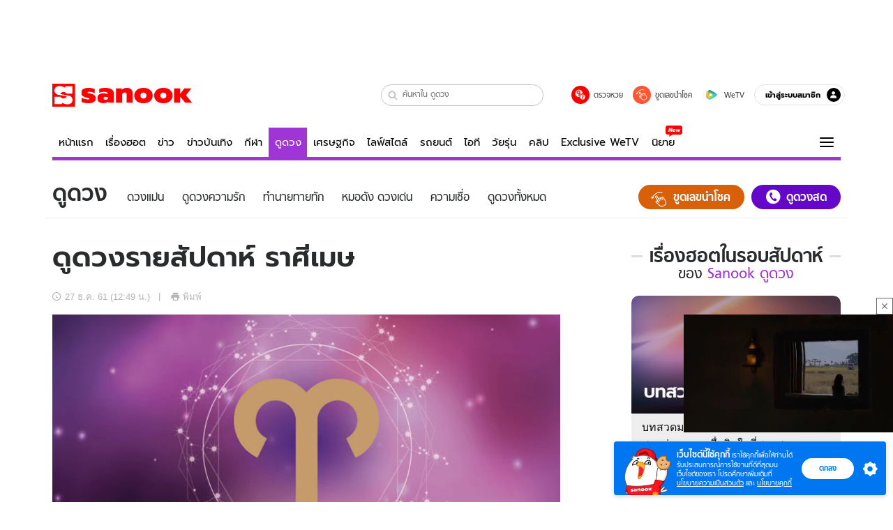

--- FILE ---
content_type: image/svg+xml
request_url: https://s.isanook.com/sr/0/images/horo/zodiac/2.svg
body_size: 1027
content:
<?xml version="1.0" encoding="utf-8"?>
<!-- Generator: Adobe Illustrator 15.1.0, SVG Export Plug-In . SVG Version: 6.00 Build 0)  -->
<!DOCTYPE svg PUBLIC "-//W3C//DTD SVG 1.1//EN" "http://www.w3.org/Graphics/SVG/1.1/DTD/svg11.dtd">
<svg version="1.1" id="Layer_1" xmlns="http://www.w3.org/2000/svg" xmlns:xlink="http://www.w3.org/1999/xlink" x="0px" y="0px"
	 width="100px" height="100px" viewBox="50 50 100 100" enable-background="new 50 50 100 100" xml:space="preserve">
<g>
	<path fill="#A02AD8" d="M128.718,120.076c-0.016-2.31,0.021-3.605,0.253-6.269c-0.104-0.268-5.738-8.359-5.885-8.608
		c-1.532,0.326-4.619,3.809-4.619,3.809s6.066,4.49,6.214,7.355l0.152,2.947l-3.528,4.277h4.859l1.524-2.096L128.718,120.076z"/>
	<path fill="#DA205D" d="M65.307,84.522c-1.382-1.9-6.482-1.481-10.125-4.774c-0.495-0.448-0.944-0.956-1.35-1.518
		c1.809,6.567,6.508,5.855,10.016,7.584L65.307,84.522z"/>
	<polygon fill="#A02AD8" points="92.735,123.587 91.298,113.123 86.34,110.708 88.672,123.231 86.035,127.509 90.169,127.509 	"/>
	<linearGradient id="SVGID_1_" gradientUnits="userSpaceOnUse" x1="100.4697" y1="72.4907" x2="100.4697" y2="127.5103">
		<stop  offset="0" style="stop-color:#DA205D"/>
		<stop  offset="1" style="stop-color:#A02AD8"/>
	</linearGradient>
	<path fill="url(#SVGID_1_)" d="M146.167,112.182c-1.89-18.958,0.815-30.903-7.047-36.626c-11.432-8.322-23.53,3.16-33.552,1.173
		c-21.55-4.275-16.612,1.637-27.461,3.066c-3.888-2.707-7.273-3.306-10.264-3.306c-0.062,0-0.122,0-0.182,0.001
		c-2.255,0.019-4.286,0.362-6.143,0.375c-0.042,0-0.082,0.002-0.122,0.002c-2.481,0-4.649-0.621-6.624-3.446
		c1.323,9.097,13.306,4.746,14.971,9.927c0,0-5.14,3.99-5.925,5.262c-0.932,1.506-0.579,2.832-1.206,4.487
		c-0.854,2.245-5.064,7.671-5.226,9.381c-0.088,0.935,0.109,1.584,0.727,2.292c0.562,0.641,3.309,2.616,5.034,2.616
		c0.009,0,0.014,0,0.021,0c0.102,0,0.191-0.006,0.274-0.018c1.365-0.209,1.751-1.328,3.058-1.78
		c2.471-0.858,5.663,0.054,8.419-1.937c1.132-0.818,2.098-1.66,2.983-2.439l17.588,9.721l1.674,12.654l-2.673,3.922h5.882
		l2.496-16.255c11.307-0.909,16.812-10.629,22.365-11.94c7.923,12.841,8.211,13.207,8.436,16.074l-0.309,4.28l-2.07,3.922h5.706
		c0,0,1.41-8.596,1.783-11.406c-0.564-4.626-0.963-10.098,0.354-14.437l2.711-3.156c0,0,1.208,11.634,0.753,14.77
		C143.992,112.182,146.167,112.182,146.167,112.182z"/>
</g>
</svg>


--- FILE ---
content_type: application/javascript
request_url: https://s.isanook.com/sr/0/_next/static/chunks/5337-b58e5c79d75abe217695.js
body_size: 11028
content:
"use strict";(self.webpackChunk_N_E=self.webpackChunk_N_E||[]).push([[5337],{88878:function(e,t,o){o.d(t,{Z:function(){return x}});var a=o(18093),s=o(11163),c=o(27296),n=o(85893),r=o(65988),i=(o(67294),o(25671)),l=o(94184),d=o.n(l),_=o(65743),y=o(90415),m=o(76899),f=o(41085),p=["\u0e01","\u0e02","\u0e03","\u0e04","\u0e05","\u0e06","\u0e07","\u0e08","\u0e09","\u0e0a","\u0e0b","\u0e0c","\u0e0d","\u0e0e","\u0e0f","\u0e10","\u0e11","\u0e12","\u0e13","\u0e14","\u0e15","\u0e16","\u0e17","\u0e18","\u0e19","\u0e1a","\u0e1b","\u0e1c","\u0e1d","\u0e1e","\u0e1f","\u0e20","\u0e21","\u0e22","\u0e23","\u0e25","\u0e27","\u0e28","\u0e29","\u0e2a","\u0e2b","\u0e2c","\u0e2d","\u0e2e"];var u=function(e){var t=e.modalState,o=e.closeModal,a=e.onKeywordChanged,s=e.submitDreamAnalyse,c=e.onAlphabetClick,l=e.keyword,u=(0,i.nD)().isMobile;return(0,n.jsxs)(m.Z,{title:"\u0e04\u0e49\u0e19\u0e2b\u0e32\u0e04\u0e33\u0e17\u0e33\u0e19\u0e32\u0e22\u0e1d\u0e31\u0e19",TitleTag:u?"h2":"h3",children:[(0,n.jsxs)("div",{className:r.default.dynamic([["2835198696",[(0,f.$_)("#602e87"),(0,f.Oo)(400),(0,f.JB)(20),(0,f.wK)("md"),(0,f.$_)("#2d0e51"),(0,f.$_)("#2d0e51"),(0,f.$_)("#2d0e51"),(0,f.$_)("#2d0e51"),(0,f.$_)("#db2c65"),(0,f.Oo)(700),(0,f.JB)(24),(0,f.wK)("md"),(0,f._j)("#db2c65",10),(0,f.JB)(18),(0,f.Oo)(700),(0,f.JB)(24),(0,f.JB)(24),(0,f.e9)(1/14),(0,f.Oo)(400),(0,f.$_)("#fecd24"),(0,f.JB)(20),(0,f.e9)(1/7),(0,f.$_)("#b479db"),(0,f.wK)("md")]]])+" "+(d()("clearfix","dream")||""),children:[(0,n.jsx)("form",{className:r.default.dynamic([["2835198696",[(0,f.$_)("#602e87"),(0,f.Oo)(400),(0,f.JB)(20),(0,f.wK)("md"),(0,f.$_)("#2d0e51"),(0,f.$_)("#2d0e51"),(0,f.$_)("#2d0e51"),(0,f.$_)("#2d0e51"),(0,f.$_)("#db2c65"),(0,f.Oo)(700),(0,f.JB)(24),(0,f.wK)("md"),(0,f._j)("#db2c65",10),(0,f.JB)(18),(0,f.Oo)(700),(0,f.JB)(24),(0,f.JB)(24),(0,f.e9)(1/14),(0,f.Oo)(400),(0,f.$_)("#fecd24"),(0,f.JB)(20),(0,f.e9)(1/7),(0,f.$_)("#b479db"),(0,f.wK)("md")]]]),children:(0,n.jsxs)(_.X2,{children:[(0,n.jsx)(_.JX,{lg:"12",xs:"12",className:"dreamItems",children:(0,n.jsx)("input",{type:"text",placeholder:"\u0e1e\u0e34\u0e21\u0e1e\u0e4c\u0e04\u0e27\u0e32\u0e21\u0e1d\u0e31\u0e19\u0e17\u0e35\u0e48\u0e15\u0e49\u0e2d\u0e07\u0e01\u0e32\u0e23\u0e17\u0e33\u0e19\u0e32\u0e22",value:l,onChange:a,className:r.default.dynamic([["2835198696",[(0,f.$_)("#602e87"),(0,f.Oo)(400),(0,f.JB)(20),(0,f.wK)("md"),(0,f.$_)("#2d0e51"),(0,f.$_)("#2d0e51"),(0,f.$_)("#2d0e51"),(0,f.$_)("#2d0e51"),(0,f.$_)("#db2c65"),(0,f.Oo)(700),(0,f.JB)(24),(0,f.wK)("md"),(0,f._j)("#db2c65",10),(0,f.JB)(18),(0,f.Oo)(700),(0,f.JB)(24),(0,f.JB)(24),(0,f.e9)(1/14),(0,f.Oo)(400),(0,f.$_)("#fecd24"),(0,f.JB)(20),(0,f.e9)(1/7),(0,f.$_)("#b479db"),(0,f.wK)("md")]]])+" input"})}),(0,n.jsx)(_.JX,{lg:"12",xs:"12",children:(0,n.jsx)("button",{onClick:s,className:r.default.dynamic([["2835198696",[(0,f.$_)("#602e87"),(0,f.Oo)(400),(0,f.JB)(20),(0,f.wK)("md"),(0,f.$_)("#2d0e51"),(0,f.$_)("#2d0e51"),(0,f.$_)("#2d0e51"),(0,f.$_)("#2d0e51"),(0,f.$_)("#db2c65"),(0,f.Oo)(700),(0,f.JB)(24),(0,f.wK)("md"),(0,f._j)("#db2c65",10),(0,f.JB)(18),(0,f.Oo)(700),(0,f.JB)(24),(0,f.JB)(24),(0,f.e9)(1/14),(0,f.Oo)(400),(0,f.$_)("#fecd24"),(0,f.JB)(20),(0,f.e9)(1/7),(0,f.$_)("#b479db"),(0,f.wK)("md")]]])+" btnSubmit",children:"\u0e17\u0e33\u0e19\u0e32\u0e22!"})})]})}),(0,n.jsxs)("div",{className:r.default.dynamic([["2835198696",[(0,f.$_)("#602e87"),(0,f.Oo)(400),(0,f.JB)(20),(0,f.wK)("md"),(0,f.$_)("#2d0e51"),(0,f.$_)("#2d0e51"),(0,f.$_)("#2d0e51"),(0,f.$_)("#2d0e51"),(0,f.$_)("#db2c65"),(0,f.Oo)(700),(0,f.JB)(24),(0,f.wK)("md"),(0,f._j)("#db2c65",10),(0,f.JB)(18),(0,f.Oo)(700),(0,f.JB)(24),(0,f.JB)(24),(0,f.e9)(1/14),(0,f.Oo)(400),(0,f.$_)("#fecd24"),(0,f.JB)(20),(0,f.e9)(1/7),(0,f.$_)("#b479db"),(0,f.wK)("md")]]])+" letterList",children:[(0,n.jsx)("h4",{className:r.default.dynamic([["2835198696",[(0,f.$_)("#602e87"),(0,f.Oo)(400),(0,f.JB)(20),(0,f.wK)("md"),(0,f.$_)("#2d0e51"),(0,f.$_)("#2d0e51"),(0,f.$_)("#2d0e51"),(0,f.$_)("#2d0e51"),(0,f.$_)("#db2c65"),(0,f.Oo)(700),(0,f.JB)(24),(0,f.wK)("md"),(0,f._j)("#db2c65",10),(0,f.JB)(18),(0,f.Oo)(700),(0,f.JB)(24),(0,f.JB)(24),(0,f.e9)(1/14),(0,f.Oo)(400),(0,f.$_)("#fecd24"),(0,f.JB)(20),(0,f.e9)(1/7),(0,f.$_)("#b479db"),(0,f.wK)("md")]]])+" letterTitle",children:"\u0e04\u0e49\u0e19\u0e2b\u0e32\u0e04\u0e27\u0e32\u0e21\u0e1d\u0e31\u0e19\u0e15\u0e32\u0e21\u0e15\u0e31\u0e27\u0e2d\u0e31\u0e01\u0e29\u0e23"}),(0,n.jsx)("ul",{className:r.default.dynamic([["2835198696",[(0,f.$_)("#602e87"),(0,f.Oo)(400),(0,f.JB)(20),(0,f.wK)("md"),(0,f.$_)("#2d0e51"),(0,f.$_)("#2d0e51"),(0,f.$_)("#2d0e51"),(0,f.$_)("#2d0e51"),(0,f.$_)("#db2c65"),(0,f.Oo)(700),(0,f.JB)(24),(0,f.wK)("md"),(0,f._j)("#db2c65",10),(0,f.JB)(18),(0,f.Oo)(700),(0,f.JB)(24),(0,f.JB)(24),(0,f.e9)(1/14),(0,f.Oo)(400),(0,f.$_)("#fecd24"),(0,f.JB)(20),(0,f.e9)(1/7),(0,f.$_)("#b479db"),(0,f.wK)("md")]]]),children:p.map((function(e,t){return(0,n.jsx)("li",{className:r.default.dynamic([["2835198696",[(0,f.$_)("#602e87"),(0,f.Oo)(400),(0,f.JB)(20),(0,f.wK)("md"),(0,f.$_)("#2d0e51"),(0,f.$_)("#2d0e51"),(0,f.$_)("#2d0e51"),(0,f.$_)("#2d0e51"),(0,f.$_)("#db2c65"),(0,f.Oo)(700),(0,f.JB)(24),(0,f.wK)("md"),(0,f._j)("#db2c65",10),(0,f.JB)(18),(0,f.Oo)(700),(0,f.JB)(24),(0,f.JB)(24),(0,f.e9)(1/14),(0,f.Oo)(400),(0,f.$_)("#fecd24"),(0,f.JB)(20),(0,f.e9)(1/7),(0,f.$_)("#b479db"),(0,f.wK)("md")]]])+" "+(d()("letterItems")||""),children:(0,n.jsx)("a",{href:"http://www.sanook.com/horoscope/play/dream/alphabet/search/".concat(e,"/"),target:"_blank",onClick:c(e),rel:"noreferrer",className:r.default.dynamic([["2835198696",[(0,f.$_)("#602e87"),(0,f.Oo)(400),(0,f.JB)(20),(0,f.wK)("md"),(0,f.$_)("#2d0e51"),(0,f.$_)("#2d0e51"),(0,f.$_)("#2d0e51"),(0,f.$_)("#2d0e51"),(0,f.$_)("#db2c65"),(0,f.Oo)(700),(0,f.JB)(24),(0,f.wK)("md"),(0,f._j)("#db2c65",10),(0,f.JB)(18),(0,f.Oo)(700),(0,f.JB)(24),(0,f.JB)(24),(0,f.e9)(1/14),(0,f.Oo)(400),(0,f.$_)("#fecd24"),(0,f.JB)(20),(0,f.e9)(1/7),(0,f.$_)("#b479db"),(0,f.wK)("md")]]]),children:e})},"dreamLetter-".concat(t,"-").concat(e))}))})]})]}),(0,n.jsx)(y.Z,{isOpen:t.isOpen,message:t.message,closeModal:o,title:t.title}),(0,n.jsx)(r.default,{id:"2835198696",dynamic:[(0,f.$_)("#602e87"),(0,f.Oo)(400),(0,f.JB)(20),(0,f.wK)("md"),(0,f.$_)("#2d0e51"),(0,f.$_)("#2d0e51"),(0,f.$_)("#2d0e51"),(0,f.$_)("#2d0e51"),(0,f.$_)("#db2c65"),(0,f.Oo)(700),(0,f.JB)(24),(0,f.wK)("md"),(0,f._j)("#db2c65",10),(0,f.JB)(18),(0,f.Oo)(700),(0,f.JB)(24),(0,f.JB)(24),(0,f.e9)(1/14),(0,f.Oo)(400),(0,f.$_)("#fecd24"),(0,f.JB)(20),(0,f.e9)(1/7),(0,f.$_)("#b479db"),(0,f.wK)("md")],children:[".isDesktop .dreamItems{margin-bottom:20px;}",".isMobile .formBlock{border-radius:0;}",".input.__jsx-style-dynamic-selector{background-color:".concat((0,f.$_)("#602e87"),";width:100%;outline:none;").concat((0,f.Oo)(400)," ").concat((0,f.JB)(20)," color:#fff;text-align:center;border:0;height:45px;padding:0 20px;border-radius:").concat((0,f.wK)("md"),";}"),".input.__jsx-style-dynamic-selector::-webkit-input-placeholder{color:".concat((0,f.$_)("#2d0e51"),";}"),".input.__jsx-style-dynamic-selector::-moz-placeholder{color:".concat((0,f.$_)("#2d0e51"),";}"),".input.__jsx-style-dynamic-selector:-ms-input-placeholder{color:".concat((0,f.$_)("#2d0e51"),";}"),".input.__jsx-style-dynamic-selector:-moz-placeholder{color:".concat((0,f.$_)("#2d0e51"),";}"),".isMobile .input.__jsx-style-dynamic-selector{height:36px;}",".btnSubmit.__jsx-style-dynamic-selector{outline:none;cursor:pointer;display:block;width:100%;height:45px;margin:20px auto;background:".concat((0,f.$_)("#db2c65"),";").concat((0,f.Oo)(700)," ").concat((0,f.JB)(24)," line-height:1.8;color:#fff;border:0;border-radius:").concat((0,f.wK)("md"),";}"),".isDesktop .btnSubmit.__jsx-style-dynamic-selector:hover{background:".concat((0,f._j)("#db2c65",10),";}"),".isMobile .btnSubmit.__jsx-style-dynamic-selector{height:36px;margin-bottom:10px;".concat((0,f.JB)(18),";line-height:2;}"),".letterTitle.__jsx-style-dynamic-selector{".concat((0,f.Oo)(700)," ").concat((0,f.JB)(24),";}"),".letterTitle.__jsx-style-dynamic-selector{margin-bottom:20px;}",".letterList.__jsx-style-dynamic-selector{margin:20px auto;text-align:center;width:100%;max-width:480px;}",".letterList.__jsx-style-dynamic-selector ul.__jsx-style-dynamic-selector{overflow:hidden;display:-webkit-box;display:-webkit-flex;display:-ms-flexbox;display:flex;-webkit-flex-wrap:wrap;-ms-flex-wrap:wrap;flex-wrap:wrap;}",".isMobile .letterList.__jsx-style-dynamic-selector ul.__jsx-style-dynamic-selector{margin-left:-5px;margin-right:-5px;}",".letterItems.__jsx-style-dynamic-selector{".concat((0,f.JB)(24)," width:").concat((0,f.e9)(1/14),";float:left;color:#fff;}"),".letterItems.__jsx-style-dynamic-selector a.__jsx-style-dynamic-selector{display:block;color:#fff;}","".concat((0,f.Oo)(400),".__jsx-style-dynamic-selector .isDesktop .letterItems.__jsx-style-dynamic-selector a.__jsx-style-dynamic-selector:hover{color:").concat((0,f.$_)("#fecd24"),";}"),".isMobile .letterItems.__jsx-style-dynamic-selector{".concat((0,f.JB)(20)," width:").concat((0,f.e9)(1/7),";line-height:2;padding:5px;}"),".isMobile .letterItems.__jsx-style-dynamic-selector a.__jsx-style-dynamic-selector{background:".concat((0,f.$_)("#b479db"),";border-radius:").concat((0,f.wK)("md"),";padding:0 0 2px;}")]})]})},x=(0,a.qC)((0,a.xJ)("modalState","setModalState",{message:"",isOpen:!1}),(0,a.xJ)("keyword","setKeyword",(function(e){var t=e.keyword;return void 0===t?"":t})),(0,a.CA)({closeModal:function(e){var t=e.setModalState;return function(e){t({message:"",isOpen:!1})}},onKeywordChanged:function(e){var t=e.setKeyword;return function(e){t(e.target.value)}},submitDreamAnalyse:function(e){var t=e.keyword,o=void 0===t?"":t,a=e.setModalState;return function(e){if(e.preventDefault(),""!==o){var t=(0,c.bD)("horoscope-play-dream-search",{slug:"dream",keywordInput:"".concat(o)});s.default.push("/channels/horoscope/dreamResult?slug=dream&keywordInput=".concat(o),t)}else a({message:"\u0e01\u0e23\u0e38\u0e13\u0e32\u0e1e\u0e34\u0e21\u0e1e\u0e4c\u0e04\u0e27\u0e32\u0e21\u0e1d\u0e31\u0e19\u0e17\u0e35\u0e48\u0e15\u0e49\u0e2d\u0e07\u0e01\u0e32\u0e23\u0e17\u0e33\u0e19\u0e32\u0e22\u0e04\u0e48\u0e30",isOpen:!0})}},onAlphabetClick:function(e){return function(e){return function(t){if(t.preventDefault(),""!==e){var o=(0,c.bD)("horoscope-play-dream-search",{slug:"dream",keywordInput:"".concat(e)});s.default.push("/channels/horoscope/dreamResult?slug=dream&keywordInput=".concat(e),o)}}}}}))(u)},45137:function(e,t,o){o.d(t,{Z:function(){return Z}});var a=o(92809),s=o(84103),c=o(18093),n=o(44744),r=o(63925),i=o(96486),l=o(66588),d=o(52209);function _(){var e=(0,d.Z)(["\n  query getHoroByBirthDay(\n    $birthday: DateBirthdayHoro!\n    $type: HoroPlayType!\n    $options: MyHoroOptions\n  ) {\n    birthdayHoro: myHoro(type: $type, birthday: $birthday, options: $options) {\n      id\n    }\n  }\n"]);return _=function(){return e},e}var y=(0,o(31061).ZP)(_()),m=o(87060),f=".sanook.com",p={birthdayMin:"snk_ho_bmin",birthdayHour:"snk_ho_bhour",birthdayDay:"snk_ho_bday",birthdayMonth:"snk_ho_bmth",birthdayYear:"snk_ho_byear",horoYearly:"snk_ho_fortune_yearly",subHoroYearly:"snk_ho_fortuner6_sub",userName:"snk_ho_name",userEmail:"snk_ho_email",horoyearylyResultId:"snk_ho_fortune"},u=(0,c.qC)(m.Z,(0,c.vl)((function(e){var t=e.cookies;return{writeHoroCookie:function(e){var o=arguments.length>1&&void 0!==arguments[1]?arguments[1]:"",a=arguments.length>2&&void 0!==arguments[2]?arguments[2]:86400,s=arguments.length>3&&void 0!==arguments[3]?arguments[3]:"/";p[e]&&t.set(p[e],o,{domain:f,path:s,maxAge:a})}}}))),x=o(71314),b=o(85893),h=o(65988),$=(o(67294),o(15947)),j=o(94184),g=o.n(j),B=o(65743),J=o(14486),w=o(41085),v=o(69196),k=o(90415),O=o(76899);function D(e,t){var o=Object.keys(e);if(Object.getOwnPropertySymbols){var a=Object.getOwnPropertySymbols(e);t&&(a=a.filter((function(t){return Object.getOwnPropertyDescriptor(e,t).enumerable}))),o.push.apply(o,a)}return o}function K(e){for(var t=1;t<arguments.length;t++){var o=null!=arguments[t]?arguments[t]:{};t%2?D(Object(o),!0).forEach((function(t){(0,a.Z)(e,t,o[t])})):Object.getOwnPropertyDescriptors?Object.defineProperties(e,Object.getOwnPropertyDescriptors(o)):D(Object(o)).forEach((function(t){Object.defineProperty(e,t,Object.getOwnPropertyDescriptor(o,t))}))}return e}var S=function(e){var t=e.modalState,o=e.closeModal,a=e.onDropdownChanged,s=e.submitBirthdayHoro,c=e.dropdownArrayDay,n=e.dropdownArrayMonth,r=e.dropdownArrayYear,i=e.daySelect,l=void 0===i?{}:i,d=e.monthSelect,_=void 0===d?{}:d,y=e.yearSelect,m=void 0===y?{}:y,f=e.title,p=void 0===f?"\u0e01\u0e23\u0e38\u0e13\u0e32\u0e01\u0e23\u0e2d\u0e01 \u0e27\u0e31\u0e19/\u0e40\u0e14\u0e37\u0e2d\u0e19/\u0e1b\u0e35\u0e40\u0e01\u0e34\u0e14":f,u={control:function(e){return K(K({},e),{},{border:0,outline:0,minHeight:40,boxShadow:0,backgroundColor:(0,w.$_)("#602e87"),'& [class*="indicatorSeparator"]':{display:"none"},'~ [class*="menu"]':{zIndex:2}})},singleValue:function(e){return K(K({},e),{},{fontSize:18.5,fontFamily:"sukhumvit",marginLeft:5,color:"#fff"})},option:function(e,t){var o=t.isDisabled,a=t.isFocused,s=t.isSelected;return K(K({},e),{},{color:(0,w.$_)(v.Z.color.grayDark),backgroundColor:o?null:s?"#d9d9d9":a?"#eee":null})}};return(0,b.jsx)(O.Z,{title:p,children:(0,b.jsxs)("div",{className:h.default.dynamic([["4104308425",[(0,w.$_)("#db2c65"),(0,w.Oo)(700),(0,w.JB)(24),(0,w.wK)("md"),(0,w._j)("#db2c65",10),(0,w.JB)(18),(0,w.$_)("#602e87"),(0,w.wK)("md"),(0,w.Oo)(700),(0,w.JB)(18)]]])+" "+(g()("clearfix","yearly")||""),children:[(0,b.jsxs)("form",{className:h.default.dynamic([["4104308425",[(0,w.$_)("#db2c65"),(0,w.Oo)(700),(0,w.JB)(24),(0,w.wK)("md"),(0,w._j)("#db2c65",10),(0,w.JB)(18),(0,w.$_)("#602e87"),(0,w.wK)("md"),(0,w.Oo)(700),(0,w.JB)(18)]]]),children:[(0,b.jsxs)(B.X2,{children:[(0,b.jsx)(B.JX,{lg:"3",xs:"3",className:"yearlyItemsDay",children:(0,b.jsx)($.default,{styles:K(K({},u),J.Z),options:c,value:l,onChange:a("day"),isSearchable:!1,isClearable:!1})}),(0,b.jsx)(B.JX,{lg:"9",xs:"9",children:(0,b.jsxs)(B.X2,{children:[(0,b.jsx)(B.JX,{xs:"6",className:"yearlyItems",children:(0,b.jsx)($.default,{styles:K(K({},u),J.Z),options:n,value:_,onChange:a("month"),isSearchable:!1,isClearable:!1})}),(0,b.jsx)(B.JX,{xs:"6",className:"yearlyItems",children:(0,b.jsx)($.default,{styles:K(K({},u),J.Z),options:r,value:m,onChange:a("year"),isSearchable:!1,isClearable:!1})})]})})]}),(0,b.jsx)(B.X2,{children:(0,b.jsx)(B.JX,{lg:"12",xs:"12",children:(0,b.jsx)("button",{onClick:s,className:h.default.dynamic([["4104308425",[(0,w.$_)("#db2c65"),(0,w.Oo)(700),(0,w.JB)(24),(0,w.wK)("md"),(0,w._j)("#db2c65",10),(0,w.JB)(18),(0,w.$_)("#602e87"),(0,w.wK)("md"),(0,w.Oo)(700),(0,w.JB)(18)]]])+" btnSubmit",children:"\u0e40\u0e0a\u0e47\u0e01\u0e14\u0e27\u0e07"})})})]}),(0,b.jsx)(h.default,{id:"4104308425",dynamic:[(0,w.$_)("#db2c65"),(0,w.Oo)(700),(0,w.JB)(24),(0,w.wK)("md"),(0,w._j)("#db2c65",10),(0,w.JB)(18),(0,w.$_)("#602e87"),(0,w.wK)("md"),(0,w.Oo)(700),(0,w.JB)(18)],children:[".isDesktop .yearly.__jsx-style-dynamic-selector .yearlyItemsDay,.isDesktop .yearly.__jsx-style-dynamic-selector .yearlyItems{margin-bottom:30px;}",".isDesktop .yearly.__jsx-style-dynamic-selector .yearlyItems{padding-left:5px;}",".isMobile .yearly.__jsx-style-dynamic-selector .yearlyItemsDay,.isMobile .yearly.__jsx-style-dynamic-selector .yearlyItems{margin-bottom:25px;}",".isMobile .yearly.__jsx-style-dynamic-selector .yearlyItems{padding-left:0px;}",".btnSubmit.__jsx-style-dynamic-selector{outline:none;cursor:pointer;display:block;width:100%;height:45px;background:".concat((0,w.$_)("#db2c65"),";").concat((0,w.Oo)(700)," ").concat((0,w.JB)(24)," line-height:1.8;color:#fff;border:0;border-radius:").concat((0,w.wK)("md"),";}"),".isDesktop .btnSubmit.__jsx-style-dynamic-selector:hover{background:".concat((0,w._j)("#db2c65",10),";}"),".isMobile .btnSubmit.__jsx-style-dynamic-selector{height:36px;margin-bottom:10px;".concat((0,w.JB)(18),";line-height:2;}"),".yearly.__jsx-style-dynamic-selector .Select-control{background-color:".concat((0,w.$_)("#602e87"),";border:0;border-radius:").concat((0,w.wK)("md"),";line-height:45px;}"),".isMobile .yearly.__jsx-style-dynamic-selector .Select-control{line-height:35px;}",".yearly.__jsx-style-dynamic-selector .Select-placeholder,.yearly.__jsx-style-dynamic-selector .has-value.Select--single > .Select-control .Select-value .Select-value-label.Select-value-label,.yearly.__jsx-style-dynamic-selector .has-value.is-pseudo-focused.Select--single > .Select-control .Select-value .Select-value-label.Select-value-label{".concat((0,w.Oo)(700)," ").concat((0,w.JB)(18)," color:#fff;line-height:45px;}"),".isMobile .yearly.__jsx-style-dynamic-selector .Select-placeholder,.isMobile .yearly.__jsx-style-dynamic-selector .has-value.Select--single > .Select-control .Select-value .Select-value-label.Select-value-label,.isMobile .yearly.__jsx-style-dynamic-selector .has-value.is-pseudo-focused.Select--single > .Select-control .Select-value .Select-value-label.Select-value-label{line-height:36px;}",".yearly.__jsx-style-dynamic-selector .Select-arrow-zone{padding-right:10px;}",".yearly.__jsx-style-dynamic-selector .Select-arrow{border-color:#fff transparent transparent;border-width:8px 7px 0;}",".yearly.__jsx-style-dynamic-selector .Select-arrow-zone:hover .Select-arrow,.yearly.__jsx-style-dynamic-selector .Select-arrow:hover{border-color:#fff transparent transparent;}",".yearly.__jsx-style-dynamic-selector .is-open .Select-arrow,.yearly.__jsx-style-dynamic-selector .Select-arrow-zone:hover > .Select-arrow{border-color:transparent transparent #fff;border-width:0 7px 8px;}",".isMobile .yearly.__jsx-style-dynamic-selector .Select-menu-outer{z-index:10;}"]}),(0,b.jsx)(k.Z,{isOpen:t.isOpen,message:t.message,closeModal:o,title:t.title})]})})};function M(e,t){for(e=e.toString();e.length<t;)e="0"+e;return e}var N=o(25938);function I(e,t){var o=Object.keys(e);if(Object.getOwnPropertySymbols){var a=Object.getOwnPropertySymbols(e);t&&(a=a.filter((function(t){return Object.getOwnPropertyDescriptor(e,t).enumerable}))),o.push.apply(o,a)}return o}function A(e){for(var t=1;t<arguments.length;t++){var o=null!=arguments[t]?arguments[t]:{};t%2?I(Object(o),!0).forEach((function(t){(0,a.Z)(e,t,o[t])})):Object.getOwnPropertyDescriptors?Object.defineProperties(e,Object.getOwnPropertyDescriptors(o)):I(Object(o)).forEach((function(t){Object.defineProperty(e,t,Object.getOwnPropertyDescriptor(o,t))}))}return e}var z=(0,N.H8)(),Z=(0,c.qC)((0,c.xJ)("modalState","setModalState",{message:"",isOpen:!1}),(0,l.Z)(),u,(0,c.vl)({dropdownArrayMonth:[{label:"\u0e40\u0e14\u0e37\u0e2d\u0e19\u0e40\u0e01\u0e34\u0e14",value:""},{label:"\u0e21\u0e01\u0e23\u0e32\u0e04\u0e21",value:"01"},{label:"\u0e01\u0e38\u0e21\u0e20\u0e32\u0e1e\u0e31\u0e19\u0e18\u0e4c",value:"02"},{label:"\u0e21\u0e35\u0e19\u0e32\u0e04\u0e21",value:"03"},{label:"\u0e40\u0e21\u0e29\u0e32\u0e22\u0e19",value:"04"},{label:"\u0e1e\u0e24\u0e29\u0e20\u0e32\u0e04\u0e21",value:"05"},{label:"\u0e21\u0e34\u0e16\u0e38\u0e19\u0e32\u0e22\u0e19",value:"06"},{label:"\u0e01\u0e23\u0e01\u0e0e\u0e32\u0e04\u0e21",value:"07"},{label:"\u0e2a\u0e34\u0e07\u0e2b\u0e32\u0e04\u0e21",value:"08"},{label:"\u0e01\u0e31\u0e19\u0e22\u0e32\u0e22\u0e19",value:"09"},{label:"\u0e15\u0e38\u0e25\u0e32\u0e04\u0e21",value:"10"},{label:"\u0e1e\u0e24\u0e28\u0e08\u0e34\u0e01\u0e32\u0e22\u0e19",value:"11"},{label:"\u0e18\u0e31\u0e19\u0e27\u0e32\u0e04\u0e21",value:"12"}],dropdownArrayYear:[{label:"\u0e1b\u0e35 \u0e1e.\u0e28.",value:""}].concat((0,s.Z)((0,i.range)(z-2500+1).map((function(e){return{value:"".concat(z-e),label:"\u0e1e.\u0e28. ".concat(z-e)}}))))}),(0,c.xJ)("monthSelect","setMonthSelect",(function(e){var t=e.cookies,o=e.dropdownArrayMonth,a=t.get("snk_ho_bmth")?t.get("snk_ho_bmth"):"";return(0,i.get)(o.filter((function(e){return(0,i.get)(e,"value","")===a})),"[0]")})),(0,c.xJ)("yearSelect","setYearSelect",(function(e){var t=e.cookies,o=e.dropdownArrayYear,a=t.get("snk_ho_byear")?t.get("snk_ho_byear"):"";return(0,i.get)(o.filter((function(e){return(0,i.get)(e,"value","")===a})),"[0]")})),(0,c.vl)((function(e){var t=e.monthSelect,o=e.yearSelect,a=function(e,t){for(var o=t||(new Date).getFullYear(),a=new Date(o,e,1),s=[];a.getMonth()===e;)s.push(new Date(a)),a.setDate(a.getDate()+1);return s}(parseInt((0,i.get)(t,"value")||"1")-1,parseInt((0,i.get)(o,"value"))-543);return{dropdownArrayDay:[{label:"\u0e27\u0e31\u0e19",value:""}].concat((0,s.Z)(a.map((function(e){return{label:e.getDate().toString(),value:M(e.getDate(),2)}}))))}})),(0,c.xJ)("daySelect","setDaySelect",(function(e){var t=e.cookies,o=e.dropdownArrayDay,a=t.get("snk_ho_bday")?t.get("snk_ho_bday"):"";return(o||[]).filter((function(e){return(0,i.get)(e,"value","")===a}))[0]})),(0,c.Sx)({UNSAFE_componentWillReceiveProps:function(e){e.dropdownArrayDay.length!==this.props.dropdownArrayDay.length&&(!e.dropdownArrayDay.some((function(t){return t.value===e.daySelect.value}))&&this.props.setDaySelect(this.props.dropdownArrayDay[0]))}}),(0,c.xJ)("resultID","setResultID",""),(0,c.WY)((function(e){var t=e.daySelect,o=e.monthSelect,a=e.yearSelect;return""!==(0,i.get)(t,"value","")&&""!==(0,i.get)(o,"value","")&&""!==(0,i.get)(a,"value","")}),(0,c.qC)((0,r.BX)(y,{options:function(e){var t,o,a,s,c=e.daySelect,n=e.monthSelect,r=e.yearSelect,i=e.year,l={secondhalfyear:{part:"SECONDHALFYEAR"}}[e.slug],d=null===(t=new URL(null===(o=document)||void 0===o||null===(a=o.location)||void 0===a?void 0:a.toString()))||void 0===t?void 0:t.searchParams,_=null!==(s=null===d||void 0===d?void 0:d.get("unpub"))&&void 0!==s&&s,y={yearlyOptions:A({year:String(i)},l&&A({},l)),allowUnPublishedContent:!!_},m=(null===c||void 0===c?void 0:c.value)||"00",f=(null===n||void 0===n?void 0:n.value)||"00",p=(null===r||void 0===r?void 0:r.value)||"".concat(2500);return{variables:A({type:"YEARLY",birthday:"".concat(m,"-").concat(f,"-").concat(p)},i&&{options:y})}}}),(0,c.Sx)({componentDidMount:function(){var e=this.props.data,t=(0,i.get)(e,"birthdayHoro.id");t&&this.props.setResultID(t)},UNSAFE_componentWillReceiveProps:function(e){var t=this.props.resultID,o=e.data,a=(0,i.get)(o,"birthdayHoro.id","");t!==a&&this.props.setResultID(a)}}))),(0,c.CA)({closeModal:function(e){var t=e.setModalState;return function(e){t({message:"",isOpen:!1})}},onDropdownChanged:function(e){var t=e.setDaySelect,o=e.setMonthSelect,a=e.setYearSelect;return function(e){return function(s){"day"===e?t(s):"month"===e?o(s):"year"===e&&a(s)}}},submitBirthdayHoro:function(e){var t=e.writeHoroCookie,o=e.setModalState,a=e.resultID,s=e.yearSelect,c=e.monthSelect,r=e.daySelect;return function(e){if(e.preventDefault(),""!==a){var l=(0,i.get)(r,"value",""),d=(0,i.get)(c,"value",""),_=(0,i.get)(s,"value","");t("birthdayDay",l),t("birthdayMonth",d),t("birthdayYear",_);var y=_-543;x.Kz("horoscope-play","widget-yearly","submit",{userBirthday:"".concat(y,"-").concat(d,"-").concat(l)}),n.Router.pushRoute("entry",{channel:"horoscope",id:a}).then((function(){return window.scrollTo(100,200)}))}else o(""===a?{message:"\u0e44\u0e21\u0e48\u0e1e\u0e1a\u0e1c\u0e25\u0e25\u0e31\u0e1e\u0e18\u0e4c\u0e14\u0e31\u0e07\u0e01\u0e25\u0e48\u0e32\u0e27",isOpen:!0}:{message:"\u0e01\u0e23\u0e38\u0e13\u0e32\u0e40\u0e25\u0e37\u0e2d\u0e01\u0e27\u0e31\u0e19\u0e40\u0e01\u0e34\u0e14\u0e14\u0e49\u0e27\u0e22\u0e04\u0e48\u0e30",isOpen:!0})}}}),(0,c.WY)((function(e){return e.isMobile}),(0,c.SO)(S)))(S)},76899:function(e,t,o){var a=o(85893),s=o(65988),c=(o(67294),o(41085));t.Z=function(e){var t=e.title,o=e.children,n=e.TitleTag,r=void 0===n?"h3":n;return(0,a.jsxs)("div",{className:s.default.dynamic([["4269863910",[(0,c.$_)("#7846a9"),(0,c.wK)("md"),(0,c.Oo)(700),(0,c.JB)(30),(0,c.JB)(24),(0,c.$_)("#c79def")]]])+" formBlock",children:[(0,a.jsx)("div",{className:s.default.dynamic([["4269863910",[(0,c.$_)("#7846a9"),(0,c.wK)("md"),(0,c.Oo)(700),(0,c.JB)(30),(0,c.JB)(24),(0,c.$_)("#c79def")]]])+" heading",children:(0,a.jsx)(r,{className:s.default.dynamic([["4269863910",[(0,c.$_)("#7846a9"),(0,c.wK)("md"),(0,c.Oo)(700),(0,c.JB)(30),(0,c.JB)(24),(0,c.$_)("#c79def")]]])+" title",children:t})}),(0,a.jsx)("div",{className:s.default.dynamic([["4269863910",[(0,c.$_)("#7846a9"),(0,c.wK)("md"),(0,c.Oo)(700),(0,c.JB)(30),(0,c.JB)(24),(0,c.$_)("#c79def")]]])+" body",children:o}),(0,a.jsx)(s.default,{id:"4269863910",dynamic:[(0,c.$_)("#7846a9"),(0,c.wK)("md"),(0,c.Oo)(700),(0,c.JB)(30),(0,c.JB)(24),(0,c.$_)("#c79def")],children:[".formBlock.__jsx-style-dynamic-selector{background:".concat((0,c.$_)("#7846a9"),";color:#fff;}"),".isDesktop .formBlock.__jsx-style-dynamic-selector{border-radius:".concat((0,c.wK)("md"),";padding:40px;}"),".isMobile .formBlock.__jsx-style-dynamic-selector{padding:25px 20px;margin-left:-15px;margin-right:-15px;}",".formBlock.__jsx-style-dynamic-selector .heading.__jsx-style-dynamic-selector{display:block;}",".formBlock.__jsx-style-dynamic-selector .title.__jsx-style-dynamic-selector{display:block;".concat((0,c.Oo)(700)," ").concat((0,c.JB)(30)," text-align:center;margin-bottom:30px;}"),".isMobile .formBlock.__jsx-style-dynamic-selector .title.__jsx-style-dynamic-selector{".concat((0,c.JB)(24)," color:").concat((0,c.$_)("#c79def"),";margin-bottom:20px;}"),".formBlock.__jsx-style-dynamic-selector .body.__jsx-style-dynamic-selector{margin-bottom:15px;}",".isMobile .formBlock.__jsx-style-dynamic-selector .body.__jsx-style-dynamic-selector{margin-bottom:5px;}"]})]})}},62547:function(e,t,o){var a=o(85893),s=o(65988),c=(o(67294),o(94184)),n=o.n(c),r=o(96486),i=o(44744),l=o(69196),d=o(41085),_=o(65307),y=o(68883);function m(){(0,_.Z)("daily")}t.Z=function(e){var t=e.dailyEntries,o=e.horoscopeDaily,c=e.type,_=void 0===c?"":c,f=e.position,p={};return p="home"===(void 0===f?"":f)?o:{sunday:{fullName:"\u0e2d\u0e32\u0e17\u0e34\u0e15\u0e22\u0e4c",abbreviateName:"\u0e2d\u0e32.",entry:{id:(0,r.get)(t.filter((function(e){return"sunday"===e.horoDecor})),"[0].id"),channel:{slug:"horoscope"},type:"content"}},monday:{fullName:"\u0e08\u0e31\u0e19\u0e17\u0e23\u0e4c",abbreviateName:"\u0e08.",entry:{id:(0,r.get)(t.filter((function(e){return"monday"===e.horoDecor})),"[0].id"),channel:{slug:"horoscope"},type:"content"}},tuesday:{fullName:"\u0e2d\u0e31\u0e07\u0e04\u0e32\u0e23",abbreviateName:"\u0e2d.",entry:{id:(0,r.get)(t.filter((function(e){return"tuesday"===e.horoDecor})),"[0].id"),channel:{slug:"horoscope"},type:"content"}},wednesday:{fullName:"\u0e1e\u0e38\u0e18",abbreviateName:"\u0e1e.",entry:{id:(0,r.get)(t.filter((function(e){return"wednesday"===e.horoDecor})),"[0].id"),channel:{slug:"horoscope"},type:"content"}},thursday:{fullName:"\u0e1e\u0e24\u0e2b\u0e31\u0e2a\u0e1a\u0e14\u0e35",abbreviateName:"\u0e1e\u0e24.",entry:{id:(0,r.get)(t.filter((function(e){return"thursday"===e.horoDecor})),"[0].id"),channel:{slug:"horoscope"},type:"content"}},friday:{fullName:"\u0e28\u0e38\u0e01\u0e23\u0e4c",abbreviateName:"\u0e28.",entry:{id:(0,r.get)(t.filter((function(e){return"friday"===e.horoDecor})),"[0].id"),channel:{slug:"horoscope"},type:"content"}},saturday:{fullName:"\u0e40\u0e2a\u0e32\u0e23\u0e4c",abbreviateName:"\u0e2a.",entry:{id:(0,r.get)(t.filter((function(e){return"saturday"===e.horoDecor})),"[0].id"),channel:{slug:"horoscope"},type:"content"}}},(0,a.jsxs)("div",{className:s.default.dynamic([["1015654470",[(0,d.wK)("md"),(0,d.Oo)(700),(0,d.JB)(17),(0,d.JB)(16.5),(0,d.JB)(28),(0,d.JB)(.9,"em"),(0,d.$_)(l.Z.color.grayDark),(0,d.e9)(1/4),(0,d.e9)(1/4),(0,d.JB)(.7,"em"),(0,d.$_)("#f00"),(0,d.$_)("#fc4e4d"),(0,d.$_)("#7f1515"),(0,d.$_)("#fc0"),(0,d.$_)("#f6e028"),(0,d.$_)("#d2971f"),(0,d.$_)("#f59"),(0,d.$_)("#ef6ad5"),(0,d.$_)("#b836a0"),(0,d.$_)("#4ea000"),(0,d.$_)("#9fe658"),(0,d.$_)("#5e9c1f"),(0,d.$_)("#fa6e00"),(0,d.$_)("#faa040"),(0,d.$_)("#c4511b"),(0,d.$_)("#2db6fc"),(0,d.$_)("#72dffc"),(0,d.$_)("#117ab1"),(0,d.$_)("#b10ad4"),(0,d.$_)("#d84efc"),(0,d.$_)("#7c1cb4")]]])+" "+(n()("DayListWrapper",_)||""),children:[(0,a.jsx)("ul",{className:s.default.dynamic([["1015654470",[(0,d.wK)("md"),(0,d.Oo)(700),(0,d.JB)(17),(0,d.JB)(16.5),(0,d.JB)(28),(0,d.JB)(.9,"em"),(0,d.$_)(l.Z.color.grayDark),(0,d.e9)(1/4),(0,d.e9)(1/4),(0,d.JB)(.7,"em"),(0,d.$_)("#f00"),(0,d.$_)("#fc4e4d"),(0,d.$_)("#7f1515"),(0,d.$_)("#fc0"),(0,d.$_)("#f6e028"),(0,d.$_)("#d2971f"),(0,d.$_)("#f59"),(0,d.$_)("#ef6ad5"),(0,d.$_)("#b836a0"),(0,d.$_)("#4ea000"),(0,d.$_)("#9fe658"),(0,d.$_)("#5e9c1f"),(0,d.$_)("#fa6e00"),(0,d.$_)("#faa040"),(0,d.$_)("#c4511b"),(0,d.$_)("#2db6fc"),(0,d.$_)("#72dffc"),(0,d.$_)("#117ab1"),(0,d.$_)("#b10ad4"),(0,d.$_)("#d84efc"),(0,d.$_)("#7c1cb4")]]])+" "+(n()("DayList","clearfix",_)||""),children:Object.keys(p).map((function(e){if("__typename"!==e&&(0,r.get)(p[e],"entry.id"))return(0,a.jsx)(y.Z,{children:(0,a.jsx)("li",{onClick:m,className:s.default.dynamic([["1015654470",[(0,d.wK)("md"),(0,d.Oo)(700),(0,d.JB)(17),(0,d.JB)(16.5),(0,d.JB)(28),(0,d.JB)(.9,"em"),(0,d.$_)(l.Z.color.grayDark),(0,d.e9)(1/4),(0,d.e9)(1/4),(0,d.JB)(.7,"em"),(0,d.$_)("#f00"),(0,d.$_)("#fc4e4d"),(0,d.$_)("#7f1515"),(0,d.$_)("#fc0"),(0,d.$_)("#f6e028"),(0,d.$_)("#d2971f"),(0,d.$_)("#f59"),(0,d.$_)("#ef6ad5"),(0,d.$_)("#b836a0"),(0,d.$_)("#4ea000"),(0,d.$_)("#9fe658"),(0,d.$_)("#5e9c1f"),(0,d.$_)("#fa6e00"),(0,d.$_)("#faa040"),(0,d.$_)("#c4511b"),(0,d.$_)("#2db6fc"),(0,d.$_)("#72dffc"),(0,d.$_)("#117ab1"),(0,d.$_)("#b10ad4"),(0,d.$_)("#d84efc"),(0,d.$_)("#7c1cb4")]]]),children:(0,a.jsxs)("a",{title:"\u0e14\u0e39\u0e14\u0e27\u0e07\u0e23\u0e32\u0e22\u0e27\u0e31\u0e19 \u0e27\u0e31\u0e19".concat(p[e].fullName),alt:"\u0e14\u0e39\u0e14\u0e27\u0e07\u0e23\u0e32\u0e22\u0e27\u0e31\u0e19 \u0e27\u0e31\u0e19".concat(p[e].fullName),href:"/horoscope/".concat(p[e].entry.id,"/"),onClick:function(t){t.preventDefault(),window.scrollTo(0,0),i.Router.pushRoute("entry",{channel:"horoscope",id:p[e].entry.id})},className:s.default.dynamic([["1015654470",[(0,d.wK)("md"),(0,d.Oo)(700),(0,d.JB)(17),(0,d.JB)(16.5),(0,d.JB)(28),(0,d.JB)(.9,"em"),(0,d.$_)(l.Z.color.grayDark),(0,d.e9)(1/4),(0,d.e9)(1/4),(0,d.JB)(.7,"em"),(0,d.$_)("#f00"),(0,d.$_)("#fc4e4d"),(0,d.$_)("#7f1515"),(0,d.$_)("#fc0"),(0,d.$_)("#f6e028"),(0,d.$_)("#d2971f"),(0,d.$_)("#f59"),(0,d.$_)("#ef6ad5"),(0,d.$_)("#b836a0"),(0,d.$_)("#4ea000"),(0,d.$_)("#9fe658"),(0,d.$_)("#5e9c1f"),(0,d.$_)("#fa6e00"),(0,d.$_)("#faa040"),(0,d.$_)("#c4511b"),(0,d.$_)("#2db6fc"),(0,d.$_)("#72dffc"),(0,d.$_)("#117ab1"),(0,d.$_)("#b10ad4"),(0,d.$_)("#d84efc"),(0,d.$_)("#7c1cb4")]]])+" "+(n()("day",[e])||""),children:[(0,a.jsx)("b",{className:s.default.dynamic([["1015654470",[(0,d.wK)("md"),(0,d.Oo)(700),(0,d.JB)(17),(0,d.JB)(16.5),(0,d.JB)(28),(0,d.JB)(.9,"em"),(0,d.$_)(l.Z.color.grayDark),(0,d.e9)(1/4),(0,d.e9)(1/4),(0,d.JB)(.7,"em"),(0,d.$_)("#f00"),(0,d.$_)("#fc4e4d"),(0,d.$_)("#7f1515"),(0,d.$_)("#fc0"),(0,d.$_)("#f6e028"),(0,d.$_)("#d2971f"),(0,d.$_)("#f59"),(0,d.$_)("#ef6ad5"),(0,d.$_)("#b836a0"),(0,d.$_)("#4ea000"),(0,d.$_)("#9fe658"),(0,d.$_)("#5e9c1f"),(0,d.$_)("#fa6e00"),(0,d.$_)("#faa040"),(0,d.$_)("#c4511b"),(0,d.$_)("#2db6fc"),(0,d.$_)("#72dffc"),(0,d.$_)("#117ab1"),(0,d.$_)("#b10ad4"),(0,d.$_)("#d84efc"),(0,d.$_)("#7c1cb4")]]]),children:p[e].abbreviateName}),"mainVersion"===_||"modal"===_||"fullVersion"===_?(0,a.jsxs)("span",{className:s.default.dynamic([["1015654470",[(0,d.wK)("md"),(0,d.Oo)(700),(0,d.JB)(17),(0,d.JB)(16.5),(0,d.JB)(28),(0,d.JB)(.9,"em"),(0,d.$_)(l.Z.color.grayDark),(0,d.e9)(1/4),(0,d.e9)(1/4),(0,d.JB)(.7,"em"),(0,d.$_)("#f00"),(0,d.$_)("#fc4e4d"),(0,d.$_)("#7f1515"),(0,d.$_)("#fc0"),(0,d.$_)("#f6e028"),(0,d.$_)("#d2971f"),(0,d.$_)("#f59"),(0,d.$_)("#ef6ad5"),(0,d.$_)("#b836a0"),(0,d.$_)("#4ea000"),(0,d.$_)("#9fe658"),(0,d.$_)("#5e9c1f"),(0,d.$_)("#fa6e00"),(0,d.$_)("#faa040"),(0,d.$_)("#c4511b"),(0,d.$_)("#2db6fc"),(0,d.$_)("#72dffc"),(0,d.$_)("#117ab1"),(0,d.$_)("#b10ad4"),(0,d.$_)("#d84efc"),(0,d.$_)("#7c1cb4")]]]),children:["\u0e27\u0e31\u0e19",p[e].fullName]}):(0,a.jsx)("span",{className:s.default.dynamic([["1015654470",[(0,d.wK)("md"),(0,d.Oo)(700),(0,d.JB)(17),(0,d.JB)(16.5),(0,d.JB)(28),(0,d.JB)(.9,"em"),(0,d.$_)(l.Z.color.grayDark),(0,d.e9)(1/4),(0,d.e9)(1/4),(0,d.JB)(.7,"em"),(0,d.$_)("#f00"),(0,d.$_)("#fc4e4d"),(0,d.$_)("#7f1515"),(0,d.$_)("#fc0"),(0,d.$_)("#f6e028"),(0,d.$_)("#d2971f"),(0,d.$_)("#f59"),(0,d.$_)("#ef6ad5"),(0,d.$_)("#b836a0"),(0,d.$_)("#4ea000"),(0,d.$_)("#9fe658"),(0,d.$_)("#5e9c1f"),(0,d.$_)("#fa6e00"),(0,d.$_)("#faa040"),(0,d.$_)("#c4511b"),(0,d.$_)("#2db6fc"),(0,d.$_)("#72dffc"),(0,d.$_)("#117ab1"),(0,d.$_)("#b10ad4"),(0,d.$_)("#d84efc"),(0,d.$_)("#7c1cb4")]]]),children:p[e].fullName})]})})},"ErrorBoundary-".concat(e))}))}),(0,a.jsx)(s.default,{id:"1015654470",dynamic:[(0,d.wK)("md"),(0,d.Oo)(700),(0,d.JB)(17),(0,d.JB)(16.5),(0,d.JB)(28),(0,d.JB)(.9,"em"),(0,d.$_)(l.Z.color.grayDark),(0,d.e9)(1/4),(0,d.e9)(1/4),(0,d.JB)(.7,"em"),(0,d.$_)("#f00"),(0,d.$_)("#fc4e4d"),(0,d.$_)("#7f1515"),(0,d.$_)("#fc0"),(0,d.$_)("#f6e028"),(0,d.$_)("#d2971f"),(0,d.$_)("#f59"),(0,d.$_)("#ef6ad5"),(0,d.$_)("#b836a0"),(0,d.$_)("#4ea000"),(0,d.$_)("#9fe658"),(0,d.$_)("#5e9c1f"),(0,d.$_)("#fa6e00"),(0,d.$_)("#faa040"),(0,d.$_)("#c4511b"),(0,d.$_)("#2db6fc"),(0,d.$_)("#72dffc"),(0,d.$_)("#117ab1"),(0,d.$_)("#b10ad4"),(0,d.$_)("#d84efc"),(0,d.$_)("#7c1cb4")],children:[".DayListWrapper.__jsx-style-dynamic-selector{text-align:center;margin-bottom:20px;}",".isMobile .DayListWrapper.__jsx-style-dynamic-selector{background:#fff;border-radius:".concat((0,d.wK)("md"),";margin-left:-10px;margin-right:-10px;padding:15px 0;}"),".isMobile .DayListWrapper.modal.__jsx-style-dynamic-selector{background:transparent;margin-left:0;margin-right:0;}",".detail.__jsx-style-dynamic-selector{color:#7a7a7a;margin:10px 0 30px;}",".DayList.__jsx-style-dynamic-selector{display:-webkit-box;display:-webkit-flex;display:-ms-flexbox;display:flex;-webkit-align-items:center;-webkit-box-align:center;-ms-flex-align:center;align-items:center;-webkit-box-pack:center;-webkit-justify-content:center;-ms-flex-pack:center;justify-content:center;}",".DayList.__jsx-style-dynamic-selector li.__jsx-style-dynamic-selector{display:inline-block;}",".day.__jsx-style-dynamic-selector{border-radius:40px;text-align:center;color:#fff;display:block;min-width:35px;height:35px;margin-right:5px;padding:5px;line-height:1.7;}",".DayList.__jsx-style-dynamic-selector a:hover{-webkit-text-decoration:none;text-decoration:none;}",".day.__jsx-style-dynamic-selector b.__jsx-style-dynamic-selector{display:inline-block;opacity:1;width:auto;overflow:hidden;}",".day.__jsx-style-dynamic-selector span.__jsx-style-dynamic-selector{display:inline-block;opacity:0;width:0;overflow:hidden;}",".isDesktop .day.__jsx-style-dynamic-selector b.__jsx-style-dynamic-selector,.isDesktop .day.__jsx-style-dynamic-selector span.__jsx-style-dynamic-selector{-webkit-transition:all 0.4s ease-out;transition:all 0.4s ease-out;}",".isDesktop .day.__jsx-style-dynamic-selector:hover b.__jsx-style-dynamic-selector{display:none;opacity:0;}",".isDesktop .day.__jsx-style-dynamic-selector:hover span.__jsx-style-dynamic-selector{opacity:1;width:auto;}",".day.__jsx-style-dynamic-selector{".concat((0,d.Oo)(700)," ").concat((0,d.JB)(17),";}"),".isDesktop .fullVersion.__jsx-style-dynamic-selector .day.__jsx-style-dynamic-selector{".concat((0,d.JB)(16.5)," min-width:90px;height:55px;line-height:15px;padding:5px 10px;}"),".isDesktop .fullVersion.__jsx-style-dynamic-selector .day.__jsx-style-dynamic-selector b.__jsx-style-dynamic-selector{display:none;}",".isDesktop .fullVersion.__jsx-style-dynamic-selector .day.__jsx-style-dynamic-selector span.__jsx-style-dynamic-selector{position:relative;top:16px;display:inline-block;opacity:1;width:auto;height:100%;}",".isMobile .fullVersion.__jsx-style-dynamic-selector{margin-bottom:0;}",".isMobile .fullVersion.__jsx-style-dynamic-selector .day.__jsx-style-dynamic-selector{min-width:35px;height:35px;margin-right:5px;padding:5px;}",".isMobile .fullVersion.__jsx-style-dynamic-selector .day.__jsx-style-dynamic-selector b.__jsx-style-dynamic-selector{position:relative;top:-29px;}",".mainVersion.__jsx-style-dynamic-selector,.modal.__jsx-style-dynamic-selector{-webkit-flex-wrap:wrap;-ms-flex-wrap:wrap;flex-wrap:wrap;-webkit-box-pack:start;-webkit-justify-content:flex-start;-ms-flex-pack:start;justify-content:flex-start;}",".mainVersion.__jsx-style-dynamic-selector .day.__jsx-style-dynamic-selector,.modal.__jsx-style-dynamic-selector .day.__jsx-style-dynamic-selector{".concat((0,d.JB)(28)," border-radius:50%;margin:0 auto;}"),".mainVersion.__jsx-style-dynamic-selector li.__jsx-style-dynamic-selector,.modal.__jsx-style-dynamic-selector li.__jsx-style-dynamic-selector{-webkit-flex:0 0 33%;-ms-flex:0 0 33%;flex:0 0 33%;max-width:33%;padding-bottom:100px;position:relative;}",".mainVersion.__jsx-style-dynamic-selector span.__jsx-style-dynamic-selector,.modal.__jsx-style-dynamic-selector span.__jsx-style-dynamic-selector{".concat((0,d.JB)(.9,"em")," display:inline;color:").concat((0,d.$_)(l.Z.color.grayDark),";position:absolute;top:135px;left:0;right:0;overflow:inherit;}"),".modal.__jsx-style-dynamic-selector{-webkit-box-pack:center;-webkit-justify-content:center;-ms-flex-pack:center;justify-content:center;}",".modal.__jsx-style-dynamic-selector li.__jsx-style-dynamic-selector{-webkit-flex:0 0 ".concat((0,d.e9)(1/4),";-ms-flex:0 0 ").concat((0,d.e9)(1/4),";flex:0 0 ").concat((0,d.e9)(1/4),";max-width:").concat((0,d.e9)(1/4),";}"),".modal.__jsx-style-dynamic-selector span.__jsx-style-dynamic-selector{color:#fff;}",".isDesktop .mainVersion.__jsx-style-dynamic-selector .day.__jsx-style-dynamic-selector,.isDesktop .modal.__jsx-style-dynamic-selector .day.__jsx-style-dynamic-selector{width:125px;height:125px;}",".isDesktop .mainVersion.__jsx-style-dynamic-selector .day.__jsx-style-dynamic-selector span.__jsx-style-dynamic-selector,.isDesktop .modal.__jsx-style-dynamic-selector .day.__jsx-style-dynamic-selector span.__jsx-style-dynamic-selector{width:auto;-webkit-transition:none;transition:none;opacity:1;display:inline;overflow:inherit;}",".isDesktop .mainVersion.__jsx-style-dynamic-selector .day.__jsx-style-dynamic-selector b.__jsx-style-dynamic-selector,.isDesktop .modal.__jsx-style-dynamic-selector .day.__jsx-style-dynamic-selector b.__jsx-style-dynamic-selector{width:auto;-webkit-transition:none;transition:none;opacity:1;line-height:124px;}",".isDesktop .mainVersion.__jsx-style-dynamic-selector .day.__jsx-style-dynamic-selector:hover span.__jsx-style-dynamic-selector,.isDesktop .modal.__jsx-style-dynamic-selector .day.__jsx-style-dynamic-selector:hover span.__jsx-style-dynamic-selector{display:inline;opacity:1;-webkit-text-decoration:underline;text-decoration:underline;}",".isDesktop .mainVersion.__jsx-style-dynamic-selector .day.__jsx-style-dynamic-selector:hover b.__jsx-style-dynamic-selector,.isDesktop .modal.__jsx-style-dynamic-selector .day.__jsx-style-dynamic-selector:hover b.__jsx-style-dynamic-selector{display:inline-block;opacity:1;}",".isMobile .mainVersion.__jsx-style-dynamic-selector,.isMobile .modal.__jsx-style-dynamic-selector{-webkit-box-pack:start;-webkit-justify-content:flex-start;-ms-flex-pack:start;justify-content:flex-start;}",".isMobile .mainVersion.__jsx-style-dynamic-selector li.__jsx-style-dynamic-selector,.isMobile .modal.__jsx-style-dynamic-selector li.__jsx-style-dynamic-selector{padding-bottom:60px;-webkit-flex:0 0 33%;-ms-flex:0 0 33%;flex:0 0 33%;max-width:33%;}",".isMobile .mainVersion.__jsx-style-dynamic-selector .day.__jsx-style-dynamic-selector,.isMobile .modal.__jsx-style-dynamic-selector .day.__jsx-style-dynamic-selector{width:90px;height:90px;line-height:80px;}",".isMobile .mainVersion.__jsx-style-dynamic-selector .day.__jsx-style-dynamic-selector span.__jsx-style-dynamic-selector,.isMobile .modal.__jsx-style-dynamic-selector .day.__jsx-style-dynamic-selector span.__jsx-style-dynamic-selector{".concat((0,d.JB)(.7,"em")," opacity:1;width:auto;top:70px;}"),".isMobile .mainVersion.DayList.__jsx-style-dynamic-selector li.__jsx-style-dynamic-selector:last-child{padding-bottom:50px;}",".sunday.__jsx-style-dynamic-selector{background:".concat((0,d.$_)("#f00"),";}"),".fullVersion.__jsx-style-dynamic-selector .sunday.__jsx-style-dynamic-selector,.mainVersion.__jsx-style-dynamic-selector .sunday.__jsx-style-dynamic-selector,.modal.__jsx-style-dynamic-selector .sunday.__jsx-style-dynamic-selector{background:linear-gradient( ".concat((0,d.$_)("#fc4e4d"),", ").concat((0,d.$_)("#7f1515")," );}"),".monday.__jsx-style-dynamic-selector{background:".concat((0,d.$_)("#fc0"),";}"),".fullVersion.__jsx-style-dynamic-selector .monday.__jsx-style-dynamic-selector,.mainVersion.__jsx-style-dynamic-selector .monday.__jsx-style-dynamic-selector,.modal.__jsx-style-dynamic-selector .monday.__jsx-style-dynamic-selector{background:linear-gradient( ".concat((0,d.$_)("#f6e028"),", ").concat((0,d.$_)("#d2971f")," );}"),".tuesday.__jsx-style-dynamic-selector{background:".concat((0,d.$_)("#f59"),";}"),".fullVersion.__jsx-style-dynamic-selector .tuesday.__jsx-style-dynamic-selector,.mainVersion.__jsx-style-dynamic-selector .tuesday.__jsx-style-dynamic-selector,.modal.__jsx-style-dynamic-selector .tuesday.__jsx-style-dynamic-selector{background:linear-gradient( ".concat((0,d.$_)("#ef6ad5"),", ").concat((0,d.$_)("#b836a0")," );}"),".wednesday.__jsx-style-dynamic-selector{background:".concat((0,d.$_)("#4ea000"),";}"),".fullVersion.__jsx-style-dynamic-selector .wednesday.__jsx-style-dynamic-selector,.mainVersion.__jsx-style-dynamic-selector .wednesday.__jsx-style-dynamic-selector,.modal.__jsx-style-dynamic-selector .wednesday.__jsx-style-dynamic-selector{background:linear-gradient( ".concat((0,d.$_)("#9fe658"),", ").concat((0,d.$_)("#5e9c1f")," );}"),".thursday.__jsx-style-dynamic-selector{background:".concat((0,d.$_)("#fa6e00"),";}"),".fullVersion.__jsx-style-dynamic-selector .thursday.__jsx-style-dynamic-selector,.mainVersion.__jsx-style-dynamic-selector .thursday.__jsx-style-dynamic-selector,.modal.__jsx-style-dynamic-selector .thursday.__jsx-style-dynamic-selector{background:linear-gradient( ".concat((0,d.$_)("#faa040"),", ").concat((0,d.$_)("#c4511b")," );}"),".friday.__jsx-style-dynamic-selector{background:".concat((0,d.$_)("#2db6fc"),";}"),".fullVersion.__jsx-style-dynamic-selector .friday.__jsx-style-dynamic-selector,.mainVersion.__jsx-style-dynamic-selector .friday.__jsx-style-dynamic-selector,.modal.__jsx-style-dynamic-selector .friday.__jsx-style-dynamic-selector{background:linear-gradient( ".concat((0,d.$_)("#72dffc"),", ").concat((0,d.$_)("#117ab1")," );}"),".saturday.__jsx-style-dynamic-selector{background:".concat((0,d.$_)("#b10ad4"),";}"),".fullVersion.__jsx-style-dynamic-selector .saturday.__jsx-style-dynamic-selector,.mainVersion.__jsx-style-dynamic-selector .saturday.__jsx-style-dynamic-selector,.modal.__jsx-style-dynamic-selector .saturday.__jsx-style-dynamic-selector{background:linear-gradient( ".concat((0,d.$_)("#d84efc"),", ").concat((0,d.$_)("#7c1cb4")," );}")]})]})}},81635:function(e,t,o){var a=o(85893),s=o(65988),c=(o(67294),o(94184)),n=o.n(c),r=o(41085);t.Z=function(e){var t=e.children,o=e.type,c=void 0===o?"":o;return(0,a.jsxs)("div",{className:s.default.dynamic([["1783140845",[(0,r.$_)("#e8d6fe"),(0,r.wK)(),(0,r.Oo)(700),(0,r.JB)(30),(0,r.GQ)("horoscope"),(0,r.$_)("#eae7ee"),(0,r.$_)("#f6edfe"),(0,r.$_)("#f6edfe"),(0,r.JB)(25.5),(0,r.$_)("#eae7ee")]]])+" "+(n()("FortuneAsideWrapper",c)||""),children:[t,(0,a.jsx)(s.default,{id:"1783140845",dynamic:[(0,r.$_)("#e8d6fe"),(0,r.wK)(),(0,r.Oo)(700),(0,r.JB)(30),(0,r.GQ)("horoscope"),(0,r.$_)("#eae7ee"),(0,r.$_)("#f6edfe"),(0,r.$_)("#f6edfe"),(0,r.JB)(25.5),(0,r.$_)("#eae7ee")],children:[".FortuneAsideWrapper.__jsx-style-dynamic-selector{position:relative;padding:20px;background:linear-gradient(".concat((0,r.$_)("#e8d6fe"),",#fff 50%);border-radius:").concat((0,r.wK)(),";overflow:hidden;}"),".FortuneAsideWrapper.__jsx-style-dynamic-selector .FortuneAside{margin-bottom:20px;}",".FortuneAsideWrapper.__jsx-style-dynamic-selector .FortuneAside .title{text-align:center;".concat((0,r.Oo)(700),";").concat((0,r.JB)(30),";color:").concat((0,r.GQ)("horoscope"),";margin-bottom:20px;position:relative;}"),".isDesktop .line:not(.EntryShareButton){border-bottom:1px dashed #fff;padding-bottom:10px;}",".isMobile .FortuneAsideWrapper.__jsx-style-dynamic-selector{background:".concat((0,r.$_)("#eae7ee"),";border-radius:0;padding:20px 15px 10px;margin:0 -15px;}"),".isMobile .FortuneAsideWrapper.mobileZodiac.__jsx-style-dynamic-selector{background:".concat((0,r.$_)("#f6edfe"),";}"),".isMobile .FortuneAsideWrapper.mobileZodiac.__jsx-style-dynamic-selector .title{margin-bottom:10px;}",".isMobile .FortuneAsideWrapper.mobileZodiac.__jsx-style-dynamic-selector .title span{background:".concat((0,r.$_)("#f6edfe"),";}"),".isMobile .FortuneAsideWrapper.__jsx-style-dynamic-selector .title{".concat((0,r.JB)(25.5),";position:relative;}"),".isMobile .FortuneAsideWrapper.__jsx-style-dynamic-selector .title span{background:".concat((0,r.$_)("#eae7ee"),";display:inline-block;padding:0 15px;z-index:1;word-wrap:break-word;position:relative;}"),".isMobile .FortuneAsideWrapper.__jsx-style-dynamic-selector .title:after{content:'';position:absolute;background:#fff;height:3px;left:-15px;right:-15px;top:50%;margin-top:-1.5px;z-index:0;}"]})]})}},28575:function(e,t,o){var a=o(85893),s=o(92809),c=o(65988),n=(o(67294),o(65743)),r=o(47444),i=o(60339),l=o(94184),d=o.n(l),_=o(27361),y=o.n(_),m=o(65307),f=o(41085),p=o(68883),u=o(51243);function x(e,t){var o=Object.keys(e);if(Object.getOwnPropertySymbols){var a=Object.getOwnPropertySymbols(e);t&&(a=a.filter((function(t){return Object.getOwnPropertyDescriptor(e,t).enumerable}))),o.push.apply(o,a)}return o}function b(e){for(var t=1;t<arguments.length;t++){var o=null!=arguments[t]?arguments[t]:{};t%2?x(Object(o),!0).forEach((function(t){(0,s.Z)(e,t,o[t])})):Object.getOwnPropertyDescriptors?Object.defineProperties(e,Object.getOwnPropertyDescriptors(o)):x(Object(o)).forEach((function(t){Object.defineProperty(e,t,Object.getOwnPropertyDescriptor(o,t))}))}return e}function h(e){var t=y()(e,"params",{}),o=y()(e,"route",""),a=y()(e,"slug");return b("entry"===o||"findluckynumbers-rub"===o?{}:{slug:"horoscope-love-monthly"===o?"monthly":a},t)}t.Z=function(e){var t=e.data,o=e.themeLight,s=void 0!==o&&o,l=e.grid,_=void 0===l?{xs:"4",lg:"2"}:l,y=e.isMobile,x=_.xs,b=_.lg,$=function(e){return function(t){"external"!==e&&t.preventDefault()}},j=function(e,t){return function(){(0,m.Z)(e,t)}};return(0,a.jsxs)("div",{className:c.default.dynamic([["3106985922",[(0,f.JB)(20.5),(0,f.JB)(3.6,"em"),(0,f.Oo)(700),(0,f.JB)(1,"em"),(0,f.GQ)("horoscope"),(0,f.$_)("#efe0ff"),(0,f.wK)(),(0,f.GQ)("horoscope"),(0,f.JB)(17),(0,f.JB)(2.8,"em"),(0,f.Oo)(400),(0,f.JB)(.9,"em"),(0,i.vA)("images/horo/icon-new2.svg"),(0,f.Oo)(700),(0,f.JB)(20.5),(0,f.wK)(),(0,f.GQ)("horoscope"),(0,f.JB)(.8,"em")]]])+" TypeList",children:[(0,a.jsx)(n.X2,{children:t.map((function(e){var t=e.title,o=e.alt,l=void 0===o?"":o,_=e.iconClass,y=e.decors,m=e.slug,g=e.label,B=e.type,J=e.link,w=e.route,v=void 0===w?"":w,k=e.start,O=e.end;return(0,a.jsx)(p.Z,{children:(0,a.jsx)(u.Z,{timeConfig:{start:k,end:O},children:(0,a.jsx)(n.JX,{xs:x,lg:b,className:d()("ColTypeList",{themeLight:s},{decors:void 0!==y}),onClick:j(m,g),children:"internal"===B?(0,a.jsx)(r.Z,{route:v,params:h(e),children:(0,a.jsxs)("a",{href:J,alt:l,title:l,className:c.default.dynamic([["3106985922",[(0,f.JB)(20.5),(0,f.JB)(3.6,"em"),(0,f.Oo)(700),(0,f.JB)(1,"em"),(0,f.GQ)("horoscope"),(0,f.$_)("#efe0ff"),(0,f.wK)(),(0,f.GQ)("horoscope"),(0,f.JB)(17),(0,f.JB)(2.8,"em"),(0,f.Oo)(400),(0,f.JB)(.9,"em"),(0,i.vA)("images/horo/icon-new2.svg"),(0,f.Oo)(700),(0,f.JB)(20.5),(0,f.wK)(),(0,f.GQ)("horoscope"),(0,f.JB)(.8,"em")]]])+" type",children:[(0,a.jsx)("i",{className:c.default.dynamic([["3106985922",[(0,f.JB)(20.5),(0,f.JB)(3.6,"em"),(0,f.Oo)(700),(0,f.JB)(1,"em"),(0,f.GQ)("horoscope"),(0,f.$_)("#efe0ff"),(0,f.wK)(),(0,f.GQ)("horoscope"),(0,f.JB)(17),(0,f.JB)(2.8,"em"),(0,f.Oo)(400),(0,f.JB)(.9,"em"),(0,i.vA)("images/horo/icon-new2.svg"),(0,f.Oo)(700),(0,f.JB)(20.5),(0,f.wK)(),(0,f.GQ)("horoscope"),(0,f.JB)(.8,"em")]]])+" "+(d()("sn-icon",_)||"")}),(0,a.jsx)("h2",{className:c.default.dynamic([["3106985922",[(0,f.JB)(20.5),(0,f.JB)(3.6,"em"),(0,f.Oo)(700),(0,f.JB)(1,"em"),(0,f.GQ)("horoscope"),(0,f.$_)("#efe0ff"),(0,f.wK)(),(0,f.GQ)("horoscope"),(0,f.JB)(17),(0,f.JB)(2.8,"em"),(0,f.Oo)(400),(0,f.JB)(.9,"em"),(0,i.vA)("images/horo/icon-new2.svg"),(0,f.Oo)(700),(0,f.JB)(20.5),(0,f.wK)(),(0,f.GQ)("horoscope"),(0,f.JB)(.8,"em")]]]),children:t}),void 0!==y&&y.map((function(e,t){if("new"===e)return(0,a.jsx)("small",{className:c.default.dynamic([["3106985922",[(0,f.JB)(20.5),(0,f.JB)(3.6,"em"),(0,f.Oo)(700),(0,f.JB)(1,"em"),(0,f.GQ)("horoscope"),(0,f.$_)("#efe0ff"),(0,f.wK)(),(0,f.GQ)("horoscope"),(0,f.JB)(17),(0,f.JB)(2.8,"em"),(0,f.Oo)(400),(0,f.JB)(.9,"em"),(0,i.vA)("images/horo/icon-new2.svg"),(0,f.Oo)(700),(0,f.JB)(20.5),(0,f.wK)(),(0,f.GQ)("horoscope"),(0,f.JB)(.8,"em")]]])+" new"},t)}))]})}):(0,a.jsxs)("a",{href:J,target:"_blank",alt:l,title:l,onClick:$(B),rel:"noreferrer",className:c.default.dynamic([["3106985922",[(0,f.JB)(20.5),(0,f.JB)(3.6,"em"),(0,f.Oo)(700),(0,f.JB)(1,"em"),(0,f.GQ)("horoscope"),(0,f.$_)("#efe0ff"),(0,f.wK)(),(0,f.GQ)("horoscope"),(0,f.JB)(17),(0,f.JB)(2.8,"em"),(0,f.Oo)(400),(0,f.JB)(.9,"em"),(0,i.vA)("images/horo/icon-new2.svg"),(0,f.Oo)(700),(0,f.JB)(20.5),(0,f.wK)(),(0,f.GQ)("horoscope"),(0,f.JB)(.8,"em")]]])+" type",children:[(0,a.jsx)("i",{className:c.default.dynamic([["3106985922",[(0,f.JB)(20.5),(0,f.JB)(3.6,"em"),(0,f.Oo)(700),(0,f.JB)(1,"em"),(0,f.GQ)("horoscope"),(0,f.$_)("#efe0ff"),(0,f.wK)(),(0,f.GQ)("horoscope"),(0,f.JB)(17),(0,f.JB)(2.8,"em"),(0,f.Oo)(400),(0,f.JB)(.9,"em"),(0,i.vA)("images/horo/icon-new2.svg"),(0,f.Oo)(700),(0,f.JB)(20.5),(0,f.wK)(),(0,f.GQ)("horoscope"),(0,f.JB)(.8,"em")]]])+" "+(d()("sn-icon",_)||"")}),(0,a.jsx)("h3",{className:c.default.dynamic([["3106985922",[(0,f.JB)(20.5),(0,f.JB)(3.6,"em"),(0,f.Oo)(700),(0,f.JB)(1,"em"),(0,f.GQ)("horoscope"),(0,f.$_)("#efe0ff"),(0,f.wK)(),(0,f.GQ)("horoscope"),(0,f.JB)(17),(0,f.JB)(2.8,"em"),(0,f.Oo)(400),(0,f.JB)(.9,"em"),(0,i.vA)("images/horo/icon-new2.svg"),(0,f.Oo)(700),(0,f.JB)(20.5),(0,f.wK)(),(0,f.GQ)("horoscope"),(0,f.JB)(.8,"em")]]]),children:t}),void 0!==y&&y.map((function(e,t){if("new"===e)return(0,a.jsx)("small",{className:c.default.dynamic([["3106985922",[(0,f.JB)(20.5),(0,f.JB)(3.6,"em"),(0,f.Oo)(700),(0,f.JB)(1,"em"),(0,f.GQ)("horoscope"),(0,f.$_)("#efe0ff"),(0,f.wK)(),(0,f.GQ)("horoscope"),(0,f.JB)(17),(0,f.JB)(2.8,"em"),(0,f.Oo)(400),(0,f.JB)(.9,"em"),(0,i.vA)("images/horo/icon-new2.svg"),(0,f.Oo)(700),(0,f.JB)(20.5),(0,f.wK)(),(0,f.GQ)("horoscope"),(0,f.JB)(.8,"em")]]])+" new"},t)}))]})})})},"ErrorBoundary-".concat(t,"-").concat(m))}))}),y&&(0,a.jsxs)("a",{href:"/horoscope/play/",className:c.default.dynamic([["3106985922",[(0,f.JB)(20.5),(0,f.JB)(3.6,"em"),(0,f.Oo)(700),(0,f.JB)(1,"em"),(0,f.GQ)("horoscope"),(0,f.$_)("#efe0ff"),(0,f.wK)(),(0,f.GQ)("horoscope"),(0,f.JB)(17),(0,f.JB)(2.8,"em"),(0,f.Oo)(400),(0,f.JB)(.9,"em"),(0,i.vA)("images/horo/icon-new2.svg"),(0,f.Oo)(700),(0,f.JB)(20.5),(0,f.wK)(),(0,f.GQ)("horoscope"),(0,f.JB)(.8,"em")]]])+" btn",children:[(0,a.jsx)("i",{className:c.default.dynamic([["3106985922",[(0,f.JB)(20.5),(0,f.JB)(3.6,"em"),(0,f.Oo)(700),(0,f.JB)(1,"em"),(0,f.GQ)("horoscope"),(0,f.$_)("#efe0ff"),(0,f.wK)(),(0,f.GQ)("horoscope"),(0,f.JB)(17),(0,f.JB)(2.8,"em"),(0,f.Oo)(400),(0,f.JB)(.9,"em"),(0,i.vA)("images/horo/icon-new2.svg"),(0,f.Oo)(700),(0,f.JB)(20.5),(0,f.wK)(),(0,f.GQ)("horoscope"),(0,f.JB)(.8,"em")]]])+" sn-icon sn-icon--down"}),"\u0e14\u0e39\u0e17\u0e31\u0e49\u0e07\u0e2b\u0e21\u0e14"]}),(0,a.jsx)(c.default,{id:"3106985922",dynamic:[(0,f.JB)(20.5),(0,f.JB)(3.6,"em"),(0,f.Oo)(700),(0,f.JB)(1,"em"),(0,f.GQ)("horoscope"),(0,f.$_)("#efe0ff"),(0,f.wK)(),(0,f.GQ)("horoscope"),(0,f.JB)(17),(0,f.JB)(2.8,"em"),(0,f.Oo)(400),(0,f.JB)(.9,"em"),(0,i.vA)("images/horo/icon-new2.svg"),(0,f.Oo)(700),(0,f.JB)(20.5),(0,f.wK)(),(0,f.GQ)("horoscope"),(0,f.JB)(.8,"em")],children:[".type.__jsx-style-dynamic-selector{".concat((0,f.JB)(20.5)," color:#fff;display:block;text-align:center;position:relative;padding-top:20px;}"),".type.__jsx-style-dynamic-selector i.__jsx-style-dynamic-selector{".concat((0,f.JB)(3.6,"em")," display:inline-block;}"),".type.__jsx-style-dynamic-selector h2.__jsx-style-dynamic-selector{".concat((0,f.Oo)(700)," ").concat((0,f.JB)(1,"em")," padding:5px 0 10px;line-height:1.1;}"),".isDesktop .type.__jsx-style-dynamic-selector{padding-top:30px;height:100%;}",".isDesktop .type.__jsx-style-dynamic-selector:hover i.__jsx-style-dynamic-selector{-webkit-transition:-webkit-transform 0.2s;-webkit-transition:transform 0.2s;transition:transform 0.2s;-webkit-transform:scale(1.2);-ms-transform:scale(1.2);transform:scale(1.2);}",".isDesktop .TypeList.__jsx-style-dynamic-selector .themeLight .type.__jsx-style-dynamic-selector{color:".concat((0,f.GQ)("horoscope"),";}"),".isDesktop .TypeList.__jsx-style-dynamic-selector .themeLight .type.__jsx-style-dynamic-selector:hover{background:".concat((0,f.$_)("#efe0ff"),";border-radius:").concat((0,f.wK)(),";}"),".isDesktop .TypeList.__jsx-style-dynamic-selector .themeLight .type.__jsx-style-dynamic-selector:hover i.__jsx-style-dynamic-selector{-webkit-transform:none;-ms-transform:none;transform:none;}",".isMobile .TypeList.__jsx-style-dynamic-selector .themeLight .type.__jsx-style-dynamic-selector{color:".concat((0,f.GQ)("horoscope"),";}"),".isMobile .TypeList.__jsx-style-dynamic-selector{".concat((0,f.JB)(17),";}"),".isMobile .type.__jsx-style-dynamic-selector i.__jsx-style-dynamic-selector{".concat((0,f.JB)(2.8,"em")," padding-left:10px;padding-right:10px;vertical-align:bottom;}"),".isMobile .type.__jsx-style-dynamic-selector h3.__jsx-style-dynamic-selector{".concat((0,f.Oo)(400)," ").concat((0,f.JB)(.9,"em")," line-height:1.1;padding-top:5px;}"),".new.__jsx-style-dynamic-selector{background:url('".concat((0,i.vA)("images/horo/icon-new2.svg"),"') center no-repeat;background-size:cover;display:block;position:absolute;top:10px;width:70px;height:40px;left:50%;margin-left:-15px;}"),".isMobile .new.__jsx-style-dynamic-selector{margin-left:0;top:-5px;left:auto;right:0;}",".isMobile .btn.__jsx-style-dynamic-selector{".concat((0,f.Oo)(700)," ").concat((0,f.JB)(20.5)," display:block;border-radius:").concat((0,f.wK)(),";text-align:center;color:#fff;background:").concat((0,f.GQ)("horoscope"),";padding:8px 0;}"),".isMobile .btn.__jsx-style-dynamic-selector i.__jsx-style-dynamic-selector{".concat((0,f.JB)(.8,"em")," vertical-align:middle;margin-right:5px;}")]})]})}},44694:function(e,t,o){o.d(t,{Z:function(){return p}});var a=o(85893),s=o(65988),c=(o(67294),o(96486)),n=o(94184),r=o.n(n),i=o(65743),l=o(60339),d=o(44744),_=o(41085),y={aries:"\u0e23\u0e32\u0e28\u0e35\u0e40\u0e21\u0e29",taurus:"\u0e23\u0e32\u0e28\u0e35\u0e1e\u0e24\u0e29\u0e20",gemini:"\u0e23\u0e32\u0e28\u0e35\u0e40\u0e21\u0e16\u0e38\u0e19",cancer:"\u0e23\u0e32\u0e28\u0e35\u0e01\u0e23\u0e01\u0e0e",leo:"\u0e23\u0e32\u0e28\u0e35\u0e2a\u0e34\u0e07\u0e2b\u0e4c",virgo:"\u0e23\u0e32\u0e28\u0e35\u0e01\u0e31\u0e19\u0e22\u0e4c",libra:"\u0e23\u0e32\u0e28\u0e35\u0e15\u0e38\u0e25\u0e22\u0e4c",scorpio:"\u0e23\u0e32\u0e28\u0e35\u0e1e\u0e34\u0e08\u0e34\u0e01",sagittarius:"\u0e23\u0e32\u0e28\u0e35\u0e18\u0e19\u0e39",capricorn:"\u0e23\u0e32\u0e28\u0e35\u0e21\u0e31\u0e07\u0e01\u0e23",aquarius:"\u0e23\u0e32\u0e28\u0e35\u0e01\u0e38\u0e21\u0e20\u0e4c",pisces:"\u0e23\u0e32\u0e28\u0e35\u0e21\u0e35\u0e19"},m={default:{aries:"13 \u0e40\u0e21.\u0e22.-13 \u0e1e.\u0e04.",taurus:"14 \u0e1e.\u0e04.-13 \u0e21\u0e34.\u0e22.",gemini:"14 \u0e21\u0e34.\u0e22.-14 \u0e01.\u0e04.",cancer:"15 \u0e01.\u0e04.-16 \u0e2a.\u0e04.",leo:"17 \u0e2a.\u0e04.-16 \u0e01.\u0e22.",virgo:"17 \u0e01.\u0e22.-16 \u0e15.\u0e04.",libra:"17 \u0e15.\u0e04.-15 \u0e1e.\u0e22.",scorpio:"16 \u0e1e.\u0e22.-15 \u0e18.\u0e04.",sagittarius:"16 \u0e18.\u0e04.-13 \u0e21.\u0e04.",capricorn:"14 \u0e21.\u0e04.-12 \u0e01.\u0e1e.",aquarius:"13 \u0e01.\u0e1e.-13 \u0e21\u0e35.\u0e04.",pisces:"14 \u0e21\u0e35.\u0e04.-12 \u0e40\u0e21.\u0e22."},"\u0e2d\u0e32\u0e08\u0e32\u0e23\u0e22\u0e4c \u0e2a\u0e38\u0e23\u0e31\u0e0a\u0e14\u0e32 \u0e42\u0e2b\u0e23\u0e32\u0e1e\u0e22\u0e32\u0e01\u0e23\u0e13\u0e4c":{aries:"13 \u0e40\u0e21.\u0e22.-13 \u0e1e.\u0e04.",taurus:"14 \u0e1e.\u0e04.-14 \u0e21\u0e34.\u0e22.",gemini:"15 \u0e21\u0e34.\u0e22.-15 \u0e01.\u0e04.",cancer:"16 \u0e01.\u0e04.-15 \u0e2a.\u0e04.",leo:"16 \u0e2a.\u0e04.-15 \u0e01.\u0e22.",virgo:"16 \u0e01.\u0e22.-15 \u0e15.\u0e04.",libra:"16 \u0e15.\u0e04.-15 \u0e1e.\u0e22.",scorpio:"16 \u0e1e.\u0e22.-15 \u0e18.\u0e04.",sagittarius:"16 \u0e18.\u0e04.-15 \u0e21.\u0e04.",capricorn:"16 \u0e21.\u0e04.-15 \u0e01.\u0e1e.",aquarius:"16 \u0e01.\u0e1e.-15 \u0e21\u0e35.\u0e04.",pisces:"16 \u0e21\u0e35.\u0e04.-12 \u0e40\u0e21.\u0e22."},"\u0e2d\u0e32\u0e08\u0e32\u0e23\u0e22\u0e4c \u0e19\u0e33 \u0e40\u0e2a\u0e02\u0e1a\u0e38\u0e04\u0e04\u0e25":{aries:"14 \u0e40\u0e21.\u0e22.-14 \u0e1e.\u0e04.",taurus:"15 \u0e1e.\u0e04.-14 \u0e21\u0e34.\u0e22.",gemini:"15 \u0e21\u0e34.\u0e22.-16 \u0e01.\u0e04.",cancer:"17 \u0e01.\u0e04.-17 \u0e2a.\u0e04.",leo:"18 \u0e2a.\u0e04.-17 \u0e01.\u0e22.",virgo:"18 \u0e01.\u0e22.-17 \u0e15.\u0e04.",libra:"18 \u0e15.\u0e04.-16 \u0e1e.\u0e22.",scorpio:"17 \u0e1e.\u0e22.-16 \u0e18.\u0e04.",sagittarius:"17 \u0e18.\u0e04.-14 \u0e21.\u0e04.",capricorn:"15 \u0e21.\u0e04.-12 \u0e01.\u0e1e.",aquarius:"13 \u0e01.\u0e1e.-14 \u0e21\u0e35.\u0e04.",pisces:"15 \u0e21\u0e35.\u0e04.-13 \u0e40\u0e21.\u0e22."},"\u0e2d\u0e32\u0e08\u0e32\u0e23\u0e22\u0e4c \u0e08\u0e39 \u0e22\u0e39\u0e40\u0e23\u0e40\u0e19\u0e35\u0e48\u0e22\u0e19":{aries:"21 \u0e21\u0e35.\u0e04.-20 \u0e40\u0e21.\u0e22.",taurus:"21 \u0e40\u0e21.\u0e22.-20 \u0e1e.\u0e04.",gemini:"21 \u0e1e.\u0e04.-20 \u0e21\u0e34.\u0e22.",cancer:"21 \u0e21\u0e34.\u0e22.-22 \u0e01.\u0e04.",leo:"23 \u0e01.\u0e04.-22 \u0e2a.\u0e04.",virgo:"23 \u0e2a.\u0e04.-22 \u0e01.\u0e22.",libra:"23 \u0e01.\u0e22.-22 \u0e15.\u0e04.",scorpio:"23 \u0e15.\u0e04.-21 \u0e1e.\u0e22.",sagittarius:"22 \u0e1e.\u0e22.-21 \u0e18.\u0e04.",capricorn:"22 \u0e18.\u0e04.-20 \u0e21.\u0e04.",aquarius:"21 \u0e21.\u0e04.-19 \u0e01.\u0e1e.",pisces:"20 \u0e01.\u0e1e.-20 \u0e21\u0e35.\u0e04."},"\u0e2b\u0e21\u0e2d\u0e1b\u0e2d \u0e40\u0e17\u0e1e\u0e0d\u0e32\u0e13":{aries:"16 \u0e40\u0e21.\u0e22. - 15 \u0e1e.\u0e04.",taurus:"16 \u0e1e.\u0e04. - 15 \u0e21\u0e34.\u0e22.",gemini:"16 \u0e21\u0e34.\u0e22. - 15 \u0e01.\u0e04.",cancer:"16 \u0e01.\u0e04. - 15 \u0e2a.\u0e04.",leo:"16 \u0e2a.\u0e04. - 15 \u0e01.\u0e22.",virgo:"16 \u0e01.\u0e22. - 15 \u0e15.\u0e04.",libra:"16 \u0e15.\u0e04. - 15 \u0e1e.\u0e22.",scorpio:"16 \u0e1e.\u0e22. - 15 \u0e18.\u0e04.",sagittarius:"16 \u0e18.\u0e04. - 15 \u0e21.\u0e04.",capricorn:"16 \u0e21.\u0e04. - 15 \u0e01.\u0e1e.",aquarius:"16 \u0e01.\u0e1e. - 15 \u0e21\u0e35.\u0e04.",pisces:"16 \u0e21\u0e35.\u0e04. - 15 \u0e40\u0e21.\u0e22."},"\u0e2d.\u0e41\u0e17\u0e21\u0e21\u0e35\u0e48 \u0e40\u0e21\u0e08\u0e34\u0e01 \u0e17\u0e32\u0e42\u0e23\u0e48\u0e15\u0e4c":{aries:"15 \u0e40\u0e21.\u0e29. - 14 \u0e1e.\u0e04.",taurus:"15 \u0e1e.\u0e04. - 14 \u0e21\u0e34.\u0e22.",gemini:"15 \u0e21\u0e34.\u0e22. - 15 \u0e01.\u0e04.",cancer:"16 \u0e01.\u0e04. - 16 \u0e2a.\u0e04.",leo:"17 \u0e2a.\u0e04. - 16 \u0e01.\u0e22.",virgo:"17 \u0e01.\u0e22. - 16 \u0e15.\u0e04.",libra:"17 \u0e15.\u0e04. - 15 \u0e1e.\u0e22.",scorpio:"16 \u0e15.\u0e04. - 15 \u0e1e.\u0e22.",sagittarius:"15 \u0e18.\u0e04. - 13 \u0e21.\u0e04.",capricorn:"14 \u0e21.\u0e04. - 13 \u0e01.\u0e1e.",aquarius:"14 \u0e01.\u0e1e. - 13 \u0e21\u0e35.\u0e04.",pisces:"14 \u0e21\u0e35.\u0e04. - 14 \u0e40\u0e21.\u0e22."},birthDayByZodiac:{aries:"21 \u0e21\u0e35.\u0e04.-20 \u0e40\u0e21.\u0e22.",taurus:"21 \u0e40\u0e21.\u0e22. - 21 \u0e1e.\u0e04.",gemini:"22 \u0e1e.\u0e04. - 21 \u0e21\u0e34.\u0e22.",cancer:"22 \u0e21\u0e34.\u0e22. - 22 \u0e01.\u0e04.",leo:"23 \u0e01.\u0e04. - 23 \u0e2a.\u0e04.",virgo:"24 \u0e2a.\u0e04. - 22 \u0e01.\u0e22.",libra:"23 \u0e01.\u0e22. - 23 \u0e15.\u0e04.",scorpio:"24 \u0e15.\u0e04. - 22 \u0e1e.\u0e22.",sagittarius:"23 \u0e1e.\u0e22. - 21 \u0e18.\u0e04.",capricorn:"22 \u0e18.\u0e04. - 20 \u0e21.\u0e04.",aquarius:" 21 \u0e21.\u0e04. - 18 \u0e01.\u0e1e.",pisces:"19 \u0e01.\u0e1e. - 20 \u0e21\u0e35.\u0e04."}},f={rat:"\u0e0a\u0e27\u0e14",ox:"\u0e09\u0e25\u0e39",tiger:"\u0e02\u0e32\u0e25",rabbit:"\u0e40\u0e16\u0e32\u0e30",dragon:"\u0e21\u0e30\u0e42\u0e23\u0e07",snake:"\u0e21\u0e30\u0e40\u0e2a\u0e47\u0e07",horse:"\u0e21\u0e30\u0e40\u0e21\u0e35\u0e22",goat:"\u0e21\u0e30\u0e41\u0e21",monkey:"\u0e27\u0e2d\u0e01",rooster:"\u0e23\u0e30\u0e01\u0e32",dog:"\u0e08\u0e2d",pig:"\u0e01\u0e38\u0e19"};var p=function(e){var t=e.dataZodiac,o=void 0===t?{}:t,n=e.title,p=void 0===n?"":n,u=e.theme,x=void 0===u?"isModal":u,b=e.xs,h=void 0===b?"4":b,$=e.lg,j=void 0===$?"3":$,g=e.querySlug,B=void 0===g?"":g,J=e.seer,w=void 0===J?{}:J,v=o.horoDecorType,k=void 0===v?"":v,O=o.entries,D=void 0===O?[]:O,K=(0,c.get)(m,w.title,m.default);return"BIRTHDAYBYZODIAC"===B&&(K=m.birthDayByZodiac),(0,a.jsxs)("div",{className:s.default.dynamic([["4039909907",[(0,_.$_)("#5d387e"),(0,_.Oo)(700),(0,_.JB)(26),(0,_.JB)(22),(0,_.wK)("md"),(0,_.JB)(16),(0,_.$_)("#5d387e"),(0,_.wK)("md"),(0,_.$_)("#dfc7f7"),(0,_.$_)("#5d387e"),(0,_.$_)("#3a1b56"),(0,_.JB)(12),(0,_.$_)("#dfc7f7"),(0,_.Oo)(700),(0,_.JB)(18),(0,_.$_)("#632e86"),(0,_.$_)("#5d387e"),(0,_.$_)("#632e86"),(0,_.JB)(13),(0,_.JB)(12),(0,_.$_)("#632e86"),(0,_.JB)(11),(0,_.JB)(13),(0,_.$_)("#632e86")]]])+" "+(r()("row","zodiacBlocklist",x)||""),children:[D.map((function(e,t){var o=e.id,c=e.url,n=e.horoDecor,m=e.isActive,u="zodiac"===k?"".concat(p," ").concat(y[n]):"\u0e14\u0e39\u0e14\u0e27\u0e07\u0e08\u0e35\u0e19 \u0e19\u0e31\u0e01\u0e29\u0e31\u0e15\u0e23\u0e1b\u0e35 ".concat(f[n]);return(0,a.jsx)(i.JX,{xs:h,lg:j,children:(0,a.jsx)("a",{href:c,target:"_blank",alt:u,title:u,onClick:function(e){e.preventDefault(),window.scrollTo(0,0),d.Router.pushRoute("entry",{channel:"horoscope",id:o})},rel:"noreferrer",className:s.default.dynamic([["4039909907",[(0,_.$_)("#5d387e"),(0,_.Oo)(700),(0,_.JB)(26),(0,_.JB)(22),(0,_.wK)("md"),(0,_.JB)(16),(0,_.$_)("#5d387e"),(0,_.wK)("md"),(0,_.$_)("#dfc7f7"),(0,_.$_)("#5d387e"),(0,_.$_)("#3a1b56"),(0,_.JB)(12),(0,_.$_)("#dfc7f7"),(0,_.Oo)(700),(0,_.JB)(18),(0,_.$_)("#632e86"),(0,_.$_)("#5d387e"),(0,_.$_)("#632e86"),(0,_.JB)(13),(0,_.JB)(12),(0,_.$_)("#632e86"),(0,_.JB)(11),(0,_.JB)(13),(0,_.$_)("#632e86")]]])+" "+(r()("zodiacItems",m&&"active")||""),children:(0,a.jsxs)("span",{className:s.default.dynamic([["4039909907",[(0,_.$_)("#5d387e"),(0,_.Oo)(700),(0,_.JB)(26),(0,_.JB)(22),(0,_.wK)("md"),(0,_.JB)(16),(0,_.$_)("#5d387e"),(0,_.wK)("md"),(0,_.$_)("#dfc7f7"),(0,_.$_)("#5d387e"),(0,_.$_)("#3a1b56"),(0,_.JB)(12),(0,_.$_)("#dfc7f7"),(0,_.Oo)(700),(0,_.JB)(18),(0,_.$_)("#632e86"),(0,_.$_)("#5d387e"),(0,_.$_)("#632e86"),(0,_.JB)(13),(0,_.JB)(12),(0,_.$_)("#632e86"),(0,_.JB)(11),(0,_.JB)(13),(0,_.$_)("#632e86")]]]),children:[(0,a.jsx)("img",{src:(0,l.vA)("images/horo/".concat(k,"/").concat(t+1,".svg")),alt:u,title:u,className:s.default.dynamic([["4039909907",[(0,_.$_)("#5d387e"),(0,_.Oo)(700),(0,_.JB)(26),(0,_.JB)(22),(0,_.wK)("md"),(0,_.JB)(16),(0,_.$_)("#5d387e"),(0,_.wK)("md"),(0,_.$_)("#dfc7f7"),(0,_.$_)("#5d387e"),(0,_.$_)("#3a1b56"),(0,_.JB)(12),(0,_.$_)("#dfc7f7"),(0,_.Oo)(700),(0,_.JB)(18),(0,_.$_)("#632e86"),(0,_.$_)("#5d387e"),(0,_.$_)("#632e86"),(0,_.JB)(13),(0,_.JB)(12),(0,_.$_)("#632e86"),(0,_.JB)(11),(0,_.JB)(13),(0,_.$_)("#632e86")]]])}),"zodiac"===k?(0,a.jsx)("strong",{className:s.default.dynamic([["4039909907",[(0,_.$_)("#5d387e"),(0,_.Oo)(700),(0,_.JB)(26),(0,_.JB)(22),(0,_.wK)("md"),(0,_.JB)(16),(0,_.$_)("#5d387e"),(0,_.wK)("md"),(0,_.$_)("#dfc7f7"),(0,_.$_)("#5d387e"),(0,_.$_)("#3a1b56"),(0,_.JB)(12),(0,_.$_)("#dfc7f7"),(0,_.Oo)(700),(0,_.JB)(18),(0,_.$_)("#632e86"),(0,_.$_)("#5d387e"),(0,_.$_)("#632e86"),(0,_.JB)(13),(0,_.JB)(12),(0,_.$_)("#632e86"),(0,_.JB)(11),(0,_.JB)(13),(0,_.$_)("#632e86")]]])+" name",children:y[n]}):(0,a.jsx)("strong",{className:s.default.dynamic([["4039909907",[(0,_.$_)("#5d387e"),(0,_.Oo)(700),(0,_.JB)(26),(0,_.JB)(22),(0,_.wK)("md"),(0,_.JB)(16),(0,_.$_)("#5d387e"),(0,_.wK)("md"),(0,_.$_)("#dfc7f7"),(0,_.$_)("#5d387e"),(0,_.$_)("#3a1b56"),(0,_.JB)(12),(0,_.$_)("#dfc7f7"),(0,_.Oo)(700),(0,_.JB)(18),(0,_.$_)("#632e86"),(0,_.$_)("#5d387e"),(0,_.$_)("#632e86"),(0,_.JB)(13),(0,_.JB)(12),(0,_.$_)("#632e86"),(0,_.JB)(11),(0,_.JB)(13),(0,_.$_)("#632e86")]]])+" name",children:f[n]}),"zodiac"===k&&(0,a.jsx)("span",{className:s.default.dynamic([["4039909907",[(0,_.$_)("#5d387e"),(0,_.Oo)(700),(0,_.JB)(26),(0,_.JB)(22),(0,_.wK)("md"),(0,_.JB)(16),(0,_.$_)("#5d387e"),(0,_.wK)("md"),(0,_.$_)("#dfc7f7"),(0,_.$_)("#5d387e"),(0,_.$_)("#3a1b56"),(0,_.JB)(12),(0,_.$_)("#dfc7f7"),(0,_.Oo)(700),(0,_.JB)(18),(0,_.$_)("#632e86"),(0,_.$_)("#5d387e"),(0,_.$_)("#632e86"),(0,_.JB)(13),(0,_.JB)(12),(0,_.$_)("#632e86"),(0,_.JB)(11),(0,_.JB)(13),(0,_.$_)("#632e86")]]])+" duration",children:K[n]})]})})},"horo-Popup-Play-".concat(o))})),(0,a.jsx)(s.default,{id:"4039909907",dynamic:[(0,_.$_)("#5d387e"),(0,_.Oo)(700),(0,_.JB)(26),(0,_.JB)(22),(0,_.wK)("md"),(0,_.JB)(16),(0,_.$_)("#5d387e"),(0,_.wK)("md"),(0,_.$_)("#dfc7f7"),(0,_.$_)("#5d387e"),(0,_.$_)("#3a1b56"),(0,_.JB)(12),(0,_.$_)("#dfc7f7"),(0,_.Oo)(700),(0,_.JB)(18),(0,_.$_)("#632e86"),(0,_.$_)("#5d387e"),(0,_.$_)("#632e86"),(0,_.JB)(13),(0,_.JB)(12),(0,_.$_)("#632e86"),(0,_.JB)(11),(0,_.JB)(13),(0,_.$_)("#632e86")],children:[".zodiacSection-title.__jsx-style-dynamic-selector{display:block;text-align:center;color:".concat((0,_.$_)("#5d387e"),";").concat((0,_.Oo)(700)," ").concat((0,_.JB)(26)," margin-bottom:30px;}"),".isModal .zodiacSection-title.__jsx-style-dynamic-selector{color:#fff;}",".isMobile .zodiacSection-title.__jsx-style-dynamic-selector{".concat((0,_.JB)(22),";}"),".isMobile .mainPage.zodiacBlocklist.__jsx-style-dynamic-selector{background:#fff;padding:10px 0;border-radius:".concat((0,_.wK)("md"),";}"),".zodiacItems.__jsx-style-dynamic-selector{color:#fff;text-align:center;".concat((0,_.JB)(16)," padding:10px 0;margin-bottom:20px;line-height:1.2;display:-webkit-box;display:-webkit-flex;display:-ms-flexbox;display:flex;-webkit-box-pack:center;-webkit-justify-content:center;-ms-flex-pack:center;justify-content:center;-webkit-align-items:center;-webkit-box-align:center;-ms-flex-align:center;align-items:center;}"),".zodiacItems.__jsx-style-dynamic-selector a.__jsx-style-dynamic-selector{color:".concat((0,_.$_)("#5d387e"),";}"),".zodiacItems.active.__jsx-style-dynamic-selector{border-radius:".concat((0,_.wK)("md"),";background:").concat((0,_.$_)("#dfc7f7"),";color:").concat((0,_.$_)("#5d387e"),";}"),".isModal .zodiacItems.__jsx-style-dynamic-selector{margin-bottom:20px;}",".mainPage .zodiacItems.__jsx-style-dynamic-selector{padding:0;background:".concat((0,_.$_)("#3a1b56"),";border-radius:50%;height:135px;width:135px;margin:0 auto 25px;}"),".isMobile .zodiacItems.__jsx-style-dynamic-selector{".concat((0,_.JB)(12)," padding:10px 0;}"),".isModal .zodiacItems.__jsx-style-dynamic-selector a.__jsx-style-dynamic-selector{color:#fff;}",".isMobile .mainPage .zodiacItems.__jsx-style-dynamic-selector{background:transparent;width:auto;height:auto;margin:0 auto 5px;}",".isDesktop .zodiacItems.__jsx-style-dynamic-selector:hover img.__jsx-style-dynamic-selector{-webkit-transform:scale(1.2);-ms-transform:scale(1.2);transform:scale(1.2);}",".isDesktop .zodiacItems.__jsx-style-dynamic-selector:hover .active.__jsx-style-dynamic-selector{background:transparent;}",".isDesktop .mainPage .zodiacItems.__jsx-style-dynamic-selector:hover{background:".concat((0,_.$_)("#dfc7f7"),";}"),".isDesktop .mainPage .zodiacItems.__jsx-style-dynamic-selector:hover img.__jsx-style-dynamic-selector{-webkit-transform:scale(1);-ms-transform:scale(1);transform:scale(1);}",".zodiacItems.__jsx-style-dynamic-selector img.__jsx-style-dynamic-selector{width:auto;height:60px;margin-bottom:5px;-webkit-transition:-webkit-transform .2s;-webkit-transition:transform .2s;transition:transform .2s;}",".mainPage .zodiacItems.__jsx-style-dynamic-selector img.__jsx-style-dynamic-selector{width:55px;}",".isMobile .mainPage .zodiacItems.__jsx-style-dynamic-selector img.__jsx-style-dynamic-selector{width:60px;}",".zodiacItems.__jsx-style-dynamic-selector .name.__jsx-style-dynamic-selector{display:block;clear:both;".concat((0,_.Oo)(700)," ").concat((0,_.JB)(18),";}"),".related .zodiacItems.__jsx-style-dynamic-selector .name.__jsx-style-dynamic-selector{color:".concat((0,_.$_)("#632e86"),";}"),".mainPage .zodiacItems.__jsx-style-dynamic-selector .name.__jsx-style-dynamic-selector{color:#fff;}",".isDesktop .mainPage .zodiacItems.__jsx-style-dynamic-selector:hover .name.__jsx-style-dynamic-selector,.isDesktop .mainPage .zodiacItems.__jsx-style-dynamic-selector:hover .duration.__jsx-style-dynamic-selector{color:".concat((0,_.$_)("#5d387e"),";}"),".isMobile .related .zodiacItems.__jsx-style-dynamic-selector{margin-bottom:0;}",".isMobile .related .zodiacItems.__jsx-style-dynamic-selector .name.__jsx-style-dynamic-selector,.isMobile .mainPage .zodiacItems.__jsx-style-dynamic-selector .name.__jsx-style-dynamic-selector{color:".concat((0,_.$_)("#632e86"),";}"),".zodiacItems.__jsx-style-dynamic-selector .duration.__jsx-style-dynamic-selector{display:block;".concat((0,_.JB)(13),";}"),".related .zodiacItems.__jsx-style-dynamic-selector .duration.__jsx-style-dynamic-selector{".concat((0,_.JB)(12)," color:").concat((0,_.$_)("#632e86"),";}"),".mainPage .zodiacItems.__jsx-style-dynamic-selector .duration.__jsx-style-dynamic-selector{".concat((0,_.JB)(11)," color:#fff;}"),".isMobile .mainPage .zodiacItems.__jsx-style-dynamic-selector .duration.__jsx-style-dynamic-selector{".concat((0,_.JB)(13)," color:").concat((0,_.$_)("#632e86"),";}")]})]})}},65307:function(e,t,o){o.d(t,{Z:function(){return i}});var a=o(33920),s=o(1411),c="Horoscope",n="Click";function r(e){return"yogazodiac"===e?"yoga":e}function i(e,t){(0,a.Kz)(c,t||r(e),n),(0,s.Kz)(c,t||r(e),n)}}}]);